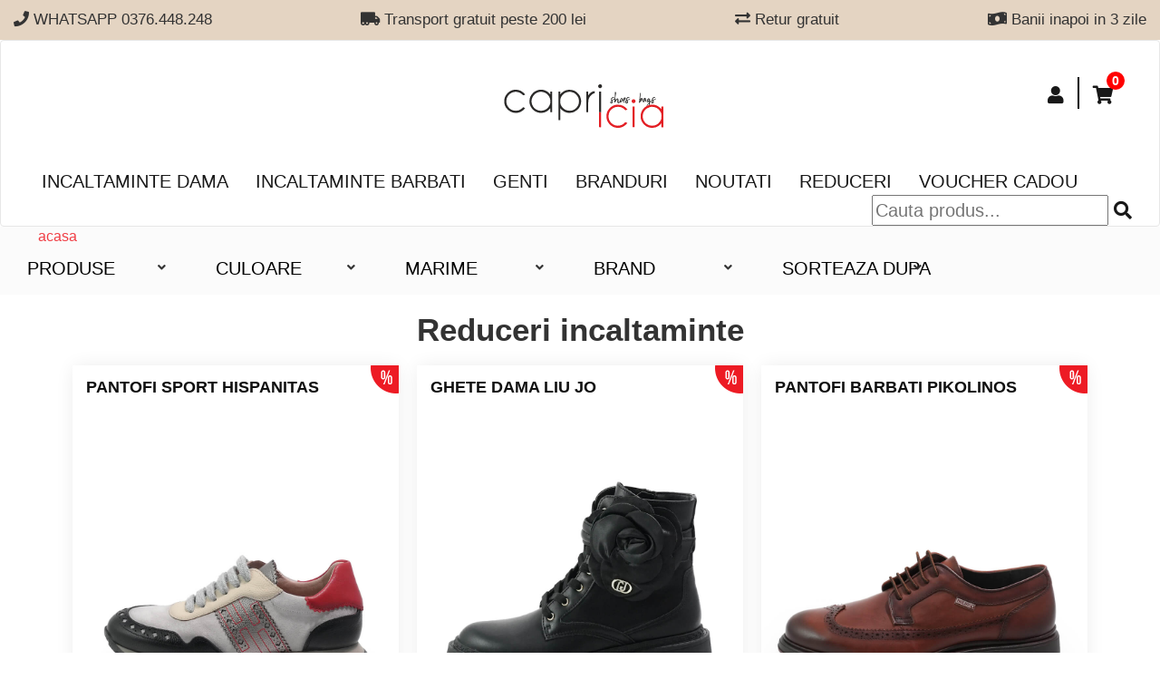

--- FILE ---
content_type: text/html; charset=UTF-8
request_url: https://www.capricia.ro/outlet-incaltaminte-reduceri?per_page=25
body_size: 23517
content:

<!DOCTYPE html>
<html lang="ro">
	<head>
		<title>OUTLET | Reduceri incaltaminte Capricia - Nu rata promotiile! </title>

		
		<meta property="og:title" content="OUTLET | Reduceri incaltaminte Capricia - Nu rata promotiile! "/>
		<meta property="og:type" content="website"/>
		<meta property="og:image" content="/assets/img/logo.png"/>
		<meta property="og:url" content="https//www.capricia.ro/outlet-incaltaminte-reduceri?per_page=25"/>
		<meta property="og:description" content="Profita de cele mai noi reduceri la incaltaminte! Achizitioneaza modelul preferat la un pret special! Intra pe site si descopera ofertele Capricia!"/>

		
		<meta name="twitter:card" content="summary">
		<meta name="twitter:url" content="https://www.capricia.ro/outlet-incaltaminte-reduceri?per_page=25">
		<meta name="twitter:title" content="OUTLET | Reduceri incaltaminte Capricia - Nu rata promotiile! ">
		<meta name="twitter:description" content="Profita de cele mai noi reduceri la incaltaminte! Achizitioneaza modelul preferat la un pret special! Intra pe site si descopera ofertele Capricia!">
		<meta name="twitter:image" content="">


		<meta name="description" content="Profita de cele mai noi reduceri la incaltaminte! Achizitioneaza modelul preferat la un pret special! Intra pe site si descopera ofertele Capricia!">
		<meta name="keywords" content="pantofi, incaltaminte, ghete, cizme, genti, piele naturala, magazin, tamaris, caprice, rieker, marco tozzi, capricia, hispanitas, liu jo, steve, sandale, comode">
		<meta http-equiv="X-UA-Compatible" content="IE=edge">
		<meta name="author" content="" />
		<meta name="viewport" content="width=device-width, initial-scale=1">
					<meta name="robots" content="index, follow">
				<meta name="theme-color" content="#101010" />
		<meta name="facebook-domain-verification" content="05kpdoyysx5pgijzzknbps43xiklpi" />

					<link rel="canonical" href="https://www.capricia.ro/outlet-incaltaminte-reduceri" />
				 

		<!-- favicon -->
		<link href="/assets/img/fav_icon.png" type="image/png" rel="icon" />
		<link rel="stylesheet" href="https://use.fontawesome.com/releases/v5.3.1/css/all.css" integrity="sha384-mzrmE5qonljUremFsqc01SB46JvROS7bZs3IO2EmfFsd15uHvIt+Y8vEf7N7fWAU" crossorigin="anonymous">
		
		<link rel="stylesheet" href="/assets/css/bootstrap.min.css">
		
		<link rel="stylesheet" href="https://cdnjs.cloudflare.com/ajax/libs/OwlCarousel2/2.3.4/assets/owl.carousel.min.css" />
		<link rel="stylesheet" href="/assets/plugins/light-slider/css/lightslider.css" />
    	<link rel="stylesheet" href="/assets/plugins/zoom/zoom.css">	


		<link rel="stylesheet" href="https://cdnjs.cloudflare.com/ajax/libs/OwlCarousel2/2.3.4/assets/owl.theme.default.min.css" />
		<link href="https://fonts.googleapis.com/css?family=Open+Sans" rel="stylesheet">
		<link rel="stylesheet" href="/assets/css/styles_r.css?6701sd1dwd11dd2ss22121">
		
		<link rel="stylesheet" href="/assets/css/responsive_r.css?222dddd2dd2d22s255912wsswd216456789932">
		
		<link rel="stylesheet" href="/assets/css/categorii_r.css?2222222255912164567899">
		
	    <link rel="stylesheet" href="/assets/css/detaliu_r.css?2222222255912164567899">
	    
	    <link rel="stylesheet" href="/assets/css/detaliuResponsive_r.css?222222225591216w4567899">
	    
	    <link rel="stylesheet" href="/assets/css/creeazacont.css?2222222255912164567899">
   		<link rel="stylesheet" href="/assets/css/contulmeu.css?2222222255912164567899">
    	<link rel="stylesheet" href="/assets/css/contulmeuResponsive.css?2222222255912164567899">
    	<link rel="stylesheet" href="/assets/css/sweetalert.css?222222222">
			
    	  <link rel="stylesheet" type="text/css" href="//cdnjs.cloudflare.com/ajax/libs/cookieconsent2/3.0.3/cookieconsent.min.css" />
		<script src="//cdnjs.cloudflare.com/ajax/libs/cookieconsent2/3.0.3/cookieconsent.min.js"></script>
		<link href="https://cdnjs.cloudflare.com/ajax/libs/select2/4.0.6-rc.0/css/select2.min.css" rel="stylesheet" />
		<style type="text/css">
			 .black-f-span {
			        position: absolute;
			        left: 0;
			        top: 60px;
			    }
			    .black-f-span img {
			        width: 80px !important;
			        left: 0;
			        margin: 0;
			    }
			   @media(max-width:480px) {
			    
			    .black-f-span {
			        top: 50px;
			        width: 40px;
			    }
			    .black-f-span img {
			         width: 40px !important;
			    }
		</style>
		<script type="text/javascript">
			var environment_site = "production"
		</script>
		<script type="text/javascript">
			var externalId = '';
			
			var fbqExternalId = {};
			if(externalId != "")
			{
				var fbqExternalId = {'external_id': externalId};
			} 
			
		</script>

		
			

			<style>
				.none {
					display: none;
				}
			</style>
			
			<!-- Facebook Pixel Code -->
			<script>

				console.log(fbqExternalId);
			    ! function(f, b, e, v, n, t, s) {
			        if (f.fbq) return;
			        n = f.fbq = function() {
			            n.callMethod ?
			                n.callMethod.apply(n, arguments) : n.queue.push(arguments)
			        };
			        if (!f._fbq) f._fbq = n;
			        n.push = n;
			        n.loaded = !0;
			        n.version = '2.0';
			        n.queue = [];
			        t = b.createElement(e);
			        t.async = !0;
			        t.src = v;
			        s = b.getElementsByTagName(e)[0];
			        s.parentNode.insertBefore(t, s)
			    }(window, document, 'script','https://connect.facebook.net/en_US/fbevents.js');
					fbq('init', '301330107181307', fbqExternalId);
					fbq('track', 'PageView'); 
				</script> 
				<noscript><img alt="" height="1" width="1" src="https://www.facebook.com/tr?id=301330107181307&ev=PageView&noscript=1"/> </noscript>
			<!-- End Facebook Pixel Code -->

			<!-- Hotjar Tracking Code for www.capricia.ro -->
		<!--<script> 
		    (function(h,o,t,j,a,r){
		        h.hj=h.hj||function(){(h.hj.q=h.hj.q||[]).push(arguments)};
		        h._hjSettings={hjid:1259285,hjsv:6};
		        a=o.getElementsByTagName('head')[0];
		        r=o.createElement('script');r.async=1;
		        r.src=t+h._hjSettings.hjid+j+h._hjSettings.hjsv;
		        a.appendChild(r);
		    })(window,document,'https://static.hotjar.com/c/hotjar-','.js?sv=');
		</script>  -->



<!-- Tiktok -->
						<!-- <script>
							!function (w, d, t) {
							  w.TiktokAnalyticsObject=t;var ttq=w[t]=w[t]||[];ttq.methods=["page","track","identify","instances","debug","on","off","once","ready","alias","group","enableCookie","disableCookie"],ttq.setAndDefer=function(t,e){t[e]=function(){t.push([e].concat(Array.prototype.slice.call(arguments,0)))}};for(var i=0;i<ttq.methods.length;i++)ttq.setAndDefer(ttq,ttq.methods[i]);ttq.instance=function(t){for(var e=ttq._i[t]||[],n=0;n<ttq.methods.length;n++
					)ttq.setAndDefer(e,ttq.methods[n]);return e},ttq.load=function(e,n){var i="https://analytics.tiktok.com/i18n/pixel/events.js";ttq._i=ttq._i||{},ttq._i[e]=[],ttq._i[e]._u=i,ttq._t=ttq._t||{},ttq._t[e]=+new Date,ttq._o=ttq._o||{},ttq._o[e]=n||{};n=document.createElement("script");n.type="text/javascript",n.async=!0,n.src=i+"?sdkid="+e+"&lib="+t;e=document.getElementsByTagName("script")[0];e.parentNode.insertBefore(n,e)};
							
							  ttq.load('CD821QRC77U9FB1TNVM0');
							  ttq.page();
							}(window, document, 'ttq');
						</script> -->
<!-- end Tiktok -->

			<script>
				(function(){
					ra_key = "QHYI67QHJTWJ2O";
					ra_params = {
						add_to_cart_button_id: "button-adauga-cos",
						price_label_id: "price_label_id",
					};
					var ra = document.createElement("script"); ra.async = true; ra.src = "https://tracking.retargeting.biz/v3/rajs/" + ra_key + ".js";
					var s = document.getElementsByTagName("script")[0]; s.parentNode.insertBefore(ra,s);})();
			</script>

			<!-- Glami piXel for Capricia.ro -->
			<script>
			(function(f, a, s, h, i, o, n) { f['GlamiTrackerObject'] = i;
			f[i]=f[i]||function(){(f[i].q=f[i].q||[]).push(arguments)};o=a.createElement(s),
			n=a.getElementsByTagName(s)[0];o.async=1;o.src=h;n.parentNode.insertBefore(o,n)
			} )(window, document, 'script', '//glamipixel.com/js/compiled/pt.js', 'glami');

			glami(
			    'create',
			    '858A4C2DB58E425E4667E972E709CFAE',
			    'ro',
			    {
			        consent: 1, 
			    }
			);
			glami(
			    'track',
			    'PageView',
			    {
			        consent: 1, 
			    }
			);
			</script>
			<!-- End Glami piXel -->


		
		<script>

		   function cauta_footer()
		    {
		        $('html, body').animate({ scrollTop: $('#cauta-header').offset().top - 100000 }, 0);
		       	$('#cauta').css('display','block');

		       
		    }

		</script>




		<!-- Google tag (gtag.js) -->
					

			<script async src="https://www.googletagmanager.com/gtag/js?id=G-8K2WNGSQ3B"></script>
			<script>
				window.dataLayer = window.dataLayer || [];
				function gtag(){dataLayer.push(arguments);}
				gtag('js', new Date());

				gtag('config', 'G-8K2WNGSQ3B');
			</script>
			
		
		
		<!-- Google Tag Manager -->
		<script>(function(w,d,s,l,i){w[l]=w[l]||[];w[l].push({'gtm.start':
			new Date().getTime(),event:'gtm.js'});var f=d.getElementsByTagName(s)[0],
					j=d.createElement(s),dl=l!='dataLayer'?'&l='+l:'';j.async=true;j.src=
					'https://www.googletagmanager.com/gtm.js?id='+i+dl;f.parentNode.insertBefore(j,f);
					})(window,document,'script','dataLayer','GTM-K7K4M6C');</script>
		<!-- End Google Tag Manager -->
		


		<!--  themarketer -->
		<script>
			(function(d, s, i) {
				var f = d.getElementsByTagName(s)[0], j = d.createElement(s);
				j.async = true;
				j.src = 'https://t.themarketer.com/t/j/' + i;
				f.parentNode.insertBefore(j, f);
			})(document, 'script', 'RSBRU2H1');
		</script>
		<!-- End themarketer -->

		
		<!-- jQuery (necessary for Bootstrap's JavaScript plugins) -->
		<script src="https://ajax.googleapis.com/ajax/libs/jquery/1.12.4/jquery.min.js"></script>
		<script src="/assets/js/retargeting/main.js?6633233"></script>
		<script src="/assets/js/themarketer/main.js?6633233"></script>
		

		
    <style>
        .cod-voucher {
            color: black;
            font-size: 1.7rem !important;
            text-align: center !important;
            position: relative;

        }
        h3.cod_voucher {
            text-align: center;
        }
        span.cod_voucher {
            font-size: 16px;
            text-align: center !important;
            position: relative;
            display: flex;

            justify-content: center;
            align-content: space-around;
            align-items: stretch;
            flex-direction: row;
            margin-top: 24px;
            color: #ed1b24;
        }
        @media (max-width: 791px) and (min-width: 430px) {
            span.cod_voucher {
                font-size: 14px;
            }
        }
        @media (max-width: 427px) {
            span.cod_voucher {
                font-size: 9px;
            }
        }
    </style>


	</head>
	<body>

		
		<div  style="height: auto; background-color: #e4d4c2">
    <div class="container-fluid c1560">
            <div class="advantages hidden_responsive">
                                    <div class="advantage" style="height: auto; width: auto; font-size: 17px;">
                        <p></p>
                        <p> <i class="fa fa-phone"></i>   WHATSAPP 0376.448.248</p>

                    </div>    
                                    <div class="advantage" style="height: auto; width: auto; font-size: 17px;">
                        <p></p>
                        <p> <i class="fa fa-truck-moving"></i>  Transport gratuit peste 200 lei</p>

                    </div>    
                                    <div class="advantage" style="height: auto; width: auto; font-size: 17px;">
                        <p></p>
                        <p> <i class="fa fa-exchange-alt"></i>  Retur gratuit</p>

                    </div>    
                                    <div class="advantage" style="height: auto; width: auto; font-size: 17px;">
                        <p></p>
                        <p> <i class="fa fa-money-bill-wave"></i>  Banii inapoi in 3 zile</p>

                    </div>    
                
            </div>

        <div class="owl-carousel items-avantaje hidden_desktop" style="text-align: center !important; height: 35px;">
                         <div class="advantages-responsive" style=" font-size: 15px;">
                <p></p>
                 <p> <i class="fa fa-phone"></i>   WHATSAPP 0376.448.248</p>
            </div>
                         <div class="advantages-responsive" style=" font-size: 15px;">
                <p></p>
                 <p> <i class="fa fa-truck-moving"></i>  Transport gratuit peste 200 lei</p>
            </div>
                         <div class="advantages-responsive" style=" font-size: 15px;">
                <p></p>
                 <p> <i class="fa fa-exchange-alt"></i>  Retur gratuit</p>
            </div>
                         <div class="advantages-responsive" style=" font-size: 15px;">
                <p></p>
                 <p> <i class="fa fa-money-bill-wave"></i>  Banii inapoi in 3 zile</p>
            </div>
            
        </div>
    </div>
</div>
 <div class="resp_utilities">
    <ul class="resp_menu">
        <li class="my_acc_hidden" >
            <a id="aaaa" data-href="#" href="#" class="toggle-item"  data-slide="#cauta">
             <i class="fas fa-search"></i> 
            </a>
        </li>
        <li class="my_acc_hidden">
        <a data-href="#" href="#"  class="toggle-item" data-slide="#my-account">
             <i class="fas fa-user"></i> 
        </a>
    </li>
    <li class="cart_counter_hidden">
        <a data-href="#" href="#" class="toggle-item" data-slide="#my-cart">
            <i class="fas fa-shopping-cart"></i>
         </a>
        <div class="counter_box_hidden"><span> 0 </span></div>
    </li>       
    </ul>
</div>

     <div class="resp_utilities hidden_responsive">
        <ul class="resp_menu">
         
        <li class="my_acc_hidden">
            <a data-href="#" href="#"  class="toggle-item" data-slide="#my-account">
                 <i class="fas fa-user"></i> 
            </a>
        </li>
        
        <li class="cart_counter_hidden">
            <a data-href="#" href="#" class="toggle-item" data-slide="#my-cart">
                <i class="fas fa-shopping-cart"></i>
             </a>
            <div class="counter_box_hidden"><span> 0 </span></div>
        </li>      
        </ul>
    </div>

    <div id="cauta" class="dropdown-content">  
            <div class="container-fluid c1560">
                <div class="wrapper-search">
                    <div class="search-box">
                         <form id="search">
                            <div class="input-wrapper">
                                <input id="input-cauta-responsive" type="text" autocomplete = "off" placeholder="Cauta produs...">
                                <i onclick="window.location.href='/produse/cauta/'+$('#input-cauta-responsive').val();" class="fas fa-search search-icon" style="cursor: default;"></i>
                            </div>
                            
                        </form>
                        <div class="search-results" id="search-resultsinput-cauta-responsive">
                        </div>
                        
                        <div class="search-categs">
                                                            <div class="categ">
                                    <a href="/pantofi-dama-piele">
                                        <img src="/data/banners/tuflii.jpg" alt="">
                                        <h3>Pantofi dama</h3>
                                    </a>
                                </div>
                                                            <div class="categ">
                                    <a href="/pantofi-barbati-piele">
                                        <img src="/data/banners/tuflia.jpg" alt="">
                                        <h3>Pantofi Barbati</h3>
                                    </a>
                                </div>
                                                            <div class="categ">
                                    <a href="/outlet-incaltaminte-reduceri">
                                        <img src="/data/banners/sale.jpg" alt="">
                                        <h3>Reduceri</h3>
                                    </a>
                                </div>
                                                            <div class="categ">
                                    <a href="/noutati-incaltaminte-fashion">
                                        <img src="/data/banners/new.jpg" alt="">
                                        <h3>Noutati</h3>
                                    </a>
                                </div>
                            
                        </div>
                    </div>
                    <a class="close-toggle" data-slide="#cauta"><i class="fas fa-times"></i></a>
                </div>
                
            </div>
        </div>

    <div id="my-account" class="dropdown-content">
            <div class="container-fluid c1560">
                                    <div class="no-logged-in" id="no-logged-in">
                                        <div class="row input-wrapper">
                            <div class="my-account-wrapper">
                                <div class="col-xs-12 col-sm-6">
                                    <div class="create-account">
                                        <h4>Creeaza cont</h4>
                                        <p>Nu ai inca un cont la noi?</p>
                                        <p>Este momentul sa iti faci unul!</p>
                                        <a class="btn  btn-black creat-account" href="/login/create">Creeaza cont nou</a>
                                    </div>
                                </div>
                                <div class="col-xs-12 col-sm-6">
                                    <div class="login">  
                                            <h4>Autentificare</h4>
                                        <form class="login-form" id="login-form">
                                            <p id='login-form_error'></p>
                                            <div class="form-group">
                                                <input type="email" class="form-control" name="email" id="exampleInputEmail1" placeholder="Email">
                                                <input type="password" class="form-control" name="pass" id="exampleInputPassword1" placeholder="Password">
                                                <p class="psw-reminder"><a href="/login/recuperare-parola">Am uitat parola</a></p>
                                            </div>
                                            <button type="submit" class="btn btn-black">Autentifica-te</button>
                                            </form>
                                            <p><strong>sau continua cu</strong></p>
                                            <a href="/facebook" class="btn fb"><i class="fab fa-facebook-square"></i>
                                            Continua cu Facebook</a>
                                            <a href="https://accounts.google.com/o/oauth2/auth?response_type=code&redirect_uri=https%3A%2F%2Fwww.capricia.ro%2Flogin%2Flogin_google&client_id=88379805432-budo4ovt0d8e0sl5oqolj5alnd2t8398.apps.googleusercontent.com&scope=https%3A%2F%2Fwww.googleapis.com%2Fauth%2Fuserinfo.profile+https%3A%2F%2Fwww.googleapis.com%2Fauth%2Fuserinfo.email&access_type=offline&approval_prompt=force" class="btn google"><img src="/assets/img/search.png" alt="">
                                            Continua cu Google</a>
                                    </div>
                                </div>
                            </div>
                            <a class="close-toggle" data-slide="#my-account" href="#"><i class="fas fa-times"></i></a>
                        </div>
                    </div>
                                    <div class="logged-in" style="display:none" id="logged-in">
                                           <ul class="account-links">
                               <li><a href="/cont/comenzi-active">Comenzi Active</a></li>
                               <li><a href="/cont/istoric-comenzi">Istoric comenzi</a></li>
                               <li><a href="/cont/date-personale">Date personale</a></li>


                               <li><a href="/cont/newsletter">Newsletter</a></li>
                               <li><a href="/login/logout">Logout</a></li>
                           </ul>
                    </div>                       
            </div>
        </div>
        <div id="my-cart" class="dropdown-content">
            <div class="container-fluid c1560">
                <div class="wrapper-search cart-drop">
                    <div class="row">
                        <div id = "cart-header-baners">
                                                </div>
                        <div class="col-xs-12 col-sm-6">
                            <div class="my-cart" id="cart-header-continut">
                                                                    <h4>Cosul dvs. este gol!</h4>
                                                            </div>
                        </div>
                    </div>
                    <a class="close-toggle" data-slide="#my-cart" href="#"><i class="fas fa-times"></i></a>
                </div>
                
            </div>
        </div>                


<nav class="navbar navbar-default navbar-earlycollapse">
    <div class="container-fluid c1560">
        <!-- Brand and toggle get grouped for better mobile display -->
        <div class="navbar-header">
        <button type="button" class="navbar-toggle" data-toggle="collapse" data-target="#navbar-brand-centered">
            <span class="sr-only">Toggle navigation</span>
            <span class="icon-bar"></span>
            <span class="icon-bar"></span>
            <span class="icon-bar"></span>
        </button>
        <div class="navbar-brand navbar-brand-centered">
            <a href="/"><img src="/assets/img/magazin-incaltaminte-dama-piele-genti.svg" alt="Magazin incaltaminte dama piele, genti | Capricia" title="Magazin incaltaminte dama piele, genti | Capricia"></a>
        </div>
        </div>

        <!-- Collect the nav links, forms, and other content for toggling -->
        <div class="collapse navbar-collapse" id="navbar-brand-centered">
             <ul class="nav navbar-nav navbar-right">
           
            
            <li class="my_acc">
                <a data-href="#" href="#"  class="toggle-item" data-slide="#my-account">
                                         <i class="fas fa-user"></i> 
                                    </a>
            </li>
            <li class="cart_counter">
                <a data-href="#" href="#" class="toggle-item" data-slide="#my-cart">
                    <i class="fas fa-shopping-cart"></i> 
                 </a>
                                     <div class="counter_box"><span> 0 </span></div>
                             </li>           
        </ul>
        <ul class="nav navbar-nav category-section">
                            <li class="dropdown-item">
                    <a class="toggle-item" data-href="javascript:void(0)"  href="javascript:void(0)" data-link="/incaltaminte-dama-piele" data-slide="#slide_1">Incaltaminte dama</a>
                </li>
                            <li class="dropdown-item">
                    <a class="toggle-item" data-href="javascript:void(0)"  href="javascript:void(0)" data-link="/incaltaminte-barbati-piele" data-slide="#slide_2">Incaltaminte barbati</a>
                </li>
                            <li class="dropdown-item">
                    <a class="toggle-item" data-href="javascript:void(0)"  href="javascript:void(0)" data-link="/genti-dama-piele-naturala" data-slide="#slide_3">Genti</a>
                </li>
            
            <li><a href="/branduri-incaltaminte">Branduri</a></li>
            <li class="navbar-display"><a  href="/noutati-incaltaminte-fashion">Noutati</a></li>
            
                            <li class="dropdown-item">
                    <a class="toggle-item" data-href="javascript:void(0)"  href="javascript:void(0)" data-link="/outlet-incaltaminte-reduceri" data-slide="#slide_red">Reduceri</a>
                </li>
           
                        <li class="navbar-display"><a href="/voucher-cadou">Voucher Cadou</a></li>
             
             
              <li id="cauta-header" style="float: right;" class="hidden-desktop">
                <div class="input-wrapper">
                    <input id="input-cauta" type="text" autocomplete = "off" placeholder="Cauta produs...">
                    <i id="icon_cauta" onclick="window.location.href='/produse/cauta/'+$('#input-cauta').val();" class="fas fa-search search-icon" style="cursor: default;"></i>
                </div>
            </li>
            <li class="navbar-display hidden_desktop"><a  href="/magazinele-noastre.html">Magazinele noastre</a></li>
            <li class="navbar-display hidden_desktop"><a  href="/contact">Contact</a></li>
             <li class="navbar-display hidden_desktop"><a  href="/retur-form">Formular retur</a></li>
            


        </ul>
                    <div id="slide_1" class="dropdown-content dropdown-content-parent custom-menu-cat">
                <div class="container-fluid c1560">
                    <div class="nav-items-category">
                                                                        <div class="categ">
                                                                                                                                                                    <a class="lvl2-categ toggle-item-categ" data-children="1" data-link="/pantofi-dama-piele" href="/pantofi-dama-piele"  data-toggle="collapse" data-target="#categorie_5">Pantofi</a>
                                                                        <ul  id="categorie_5" class="collapse">
                                                                                            <li><a class="lvl3-categ" href="/pantofi-sport-dama">sport</a></li>
                                                                                            <li><a class="lvl3-categ" href="/pantofi-dama-eleganti-seara">eleganti</a></li>
                                                                                            <li><a class="lvl3-categ" href="/pantofi-casual-dama">casual</a></li>
                                                                                            <li><a class="lvl3-categ" href="/pantofi-oxford-dama-piele">oxford</a></li>
                                                                                            <li><a class="lvl3-categ" href="/pantofi-dama-piele-naturala-comozi">confort</a></li>
                                            
                                    </ul>
                                                                </div>
                                                                                                <div class="categ">
                                                                                                                                                                    <a class="lvl2-categ toggle-item-categ" data-children="1" data-link="/ghete-dama-piele-naturala" href="/ghete-dama-piele-naturala"  data-toggle="collapse" data-target="#categorie_6">Ghete</a>
                                                                        <ul  id="categorie_6" class="collapse">
                                                                                            <li><a class="lvl3-categ" href="/ghete-dama-toamna-iarna">confort</a></li>
                                                                                            <li><a class="lvl3-categ" href="/ghete-casual-dama-piele">casual</a></li>
                                                                                            <li><a class="lvl3-categ" href="/botine-dama-piele-naturala">botine</a></li>
                                            
                                    </ul>
                                                                </div>
                                                                                                <div class="categ">
                                                                                                <a class="lvl2-categ toggle-item-categ" data-children="0" data-link="/cizme-dama-piele" href="/cizme-dama-piele"  data-toggle="collapse" data-target="#categorie_10">Cizme</a>
                                                                </div>
                                                                                                <div class="categ">
                                                                                                <a class="lvl2-categ toggle-item-categ" data-children="0" data-link="/balerini-piele" href="/balerini-piele"  data-toggle="collapse" data-target="#categorie_11">Balerini</a>
                                                                </div>
                                                                                                <div class="categ">
                                                                                                                                                                    <a class="lvl2-categ toggle-item-categ" data-children="1" data-link="/sandale-dama-piele-naturala" href="/sandale-dama-piele-naturala"  data-toggle="collapse" data-target="#categorie_2">Sandale</a>
                                                                        <ul  id="categorie_2" class="collapse">
                                                                                            <li><a class="lvl3-categ" href="/sandale-dama-elegante">elegante</a></li>
                                                                                            <li><a class="lvl3-categ" href="/sandale-piele-de-vara">casual</a></li>
                                                                                            <li><a class="lvl3-categ" href="/sandale-toc-comod">confort</a></li>
                                            
                                    </ul>
                                                                </div>
                                                                                                <div class="categ">
                                                                                                <a class="lvl2-categ toggle-item-categ" data-children="0" data-link="/Saboti-dama-piele" href="/Saboti-dama-piele"  data-toggle="collapse" data-target="#categorie_14">Saboti</a>
                                                                </div>
                                                                                                <div class="categ">
                                                                                                <a class="lvl2-categ toggle-item-categ" data-children="0" data-link="/incaltaminte-copii" href="/incaltaminte-copii"  data-toggle="collapse" data-target="#categorie_20">Incaltaminte copii</a>
                                                                </div>
                                             
                                        <div class="categ">
                        <a class="lvl2-categ toggle-item-categ custom-all-product" data-children="0" data-link="/incaltaminte-dama-piele" href="/incaltaminte-dama-piele">Toate produsele</a>
                    </div>     
                        
                    </div>
                </div>
            </div>
                    <div id="slide_2" class="dropdown-content dropdown-content-parent custom-menu-cat">
                <div class="container-fluid c1560">
                    <div class="nav-items-category">
                                                                        <div class="categ">
                                                                                                                                                                    <a class="lvl2-categ toggle-item-categ" data-children="1" data-link="/pantofi-barbati-piele" href="/pantofi-barbati-piele"  data-toggle="collapse" data-target="#categorie_3">pantofi</a>
                                                                        <ul  id="categorie_3" class="collapse">
                                                                                            <li><a class="lvl3-categ" href="/pantofi-eleganti-barbati">eleganti</a></li>
                                                                                            <li><a class="lvl3-categ" href="/pantofi-casual-barbati">casual</a></li>
                                            
                                    </ul>
                                                                </div>
                                                                                                <div class="categ">
                                                                                                                                                                    <a class="lvl2-categ toggle-item-categ" data-children="1" data-link="/ghete-piele-barbati" href="/ghete-piele-barbati"  data-toggle="collapse" data-target="#categorie_4">ghete </a>
                                                                        <ul  id="categorie_4" class="collapse">
                                                                                            <li><a class="lvl3-categ" href="/ghete-elegante-barbati">elegante</a></li>
                                                                                            <li><a class="lvl3-categ" href="/ghete-casual-barbati">casual</a></li>
                                            
                                    </ul>
                                                                </div>
                                             
                                        <div class="categ">
                        <a class="lvl2-categ toggle-item-categ custom-all-product" data-children="0" data-link="/incaltaminte-barbati-piele" href="/incaltaminte-barbati-piele">Toate produsele</a>
                    </div>     
                        
                    </div>
                </div>
            </div>
                    <div id="slide_3" class="dropdown-content dropdown-content-parent custom-menu-cat">
                <div class="container-fluid c1560">
                    <div class="nav-items-category">
                                                                                                                    <div class="categ">
                                                                                                <a class="lvl2-categ toggle-item-categ" data-children="0" data-link="/posete-piele-naturala" href="/posete-piele-naturala"  data-toggle="collapse" data-target="#categorie_15">Posete de piele</a>
                                                                </div>
                                                                                                <div class="categ">
                                                                                                <a class="lvl2-categ toggle-item-categ" data-children="0" data-link="/rucsac-piele-dama" href="/rucsac-piele-dama"  data-toggle="collapse" data-target="#categorie_17">Rucsacuri de piele</a>
                                                                </div>
                                                                                                <div class="categ">
                                                                                                <a class="lvl2-categ toggle-item-categ" data-children="0" data-link="/shopper-bag-piele" href="/shopper-bag-piele"  data-toggle="collapse" data-target="#categorie_16">Shopper bag</a>
                                                                </div>
                                                                                                <div class="categ">
                                                                                                <a class="lvl2-categ toggle-item-categ" data-children="0" data-link="/portofele" href="/portofele"  data-toggle="collapse" data-target="#categorie_19">Portofele</a>
                                                                </div>
                                             
                                        <div class="categ">
                        <a class="lvl2-categ toggle-item-categ custom-all-product" data-children="0" data-link="/genti-dama-piele-naturala" href="/genti-dama-piele-naturala">Toate produsele</a>
                    </div>     
                        
                    </div>
                </div>
            </div>
        
                         <div id="slide_red" class="dropdown-content dropdown-content-parent">
                <div class="container-fluid c1560">
                    <div class="nav-items-category">
                                            <div class="categ" style="width:auto;">
                                                                                                                                                <a class="lvl2-categ toggle-item-categ" data-children="1" data-link="reduceri-incaltaminte-dama-piele"  href="/reduceri-incaltaminte-dama-piele"  data-toggle="collapse" data-target="#categorie_red1">Incaltaminte dama</a>
                                                            <ul  id="categorie_red1" class="collapse">
                                                                            <li><a class="lvl3-categ" href="/reduceri-sandale-dama-piele-naturala">Sandale</a></li>
                                                                            <li><a class="lvl3-categ" href="/reduceri-pantofi-dama-piele-naturala">Pantofi</a></li>
                                                                            <li><a class="lvl3-categ" href="/reduceri-ghete-dama-piele-naturala">Ghete</a></li>
                                                                            <li><a class="lvl3-categ" href="/reduceri-cizme-dama-piele-naturala">Cizme</a></li>
                                                                            <li><a class="lvl3-categ" href="/reduceri-balerini-piele-naturala">Balerini</a></li>
                                    
                                </ul>
                                                    </div>
                                            <div class="categ" style="width:auto;">
                                                                                                                                                <a class="lvl2-categ toggle-item-categ" data-children="1" data-link="reduceri-incaltaminte-barbati-online"  href="/reduceri-incaltaminte-barbati-online"  data-toggle="collapse" data-target="#categorie_red2">Incaltaminte barbati</a>
                                                            <ul  id="categorie_red2" class="collapse">
                                                                            <li><a class="lvl3-categ" href="/reduceri-pantofi-barbati">pantofi</a></li>
                                                                            <li><a class="lvl3-categ" href="/reduceri-ghete-barbati">ghete </a></li>
                                    
                                </ul>
                                                    </div>
                                            <div class="categ" style="width:auto;">
                                                                                    <a class="lvl2-categ toggle-item-categ" data-children="0" data-link="reduceri-genti-piele-naturala"  href="/reduceri-genti-piele-naturala"  data-toggle="collapse" data-target="#categorie_red3">Genti</a>
                                                    </div>
                    
                        <div class="categ">
                            <a class="lvl2-categ toggle-item-categ custom-all-product" data-children="0" data-link="/outlet-incaltaminte-reduceri" href="/outlet-incaltaminte-reduceri">Toate reducerile</a>
                        </div>        
                    </div>
                </div>
            </div>
               
        <div id="section-cauta-desktop" class="dropdown-content">
            <div class="container-fluid c1560">
                <div class="wrapper-search">
                    <div class="search-box">
                        <div class="search-results" id="search-resultsinput-cauta">
                        </div>
                        
                        <div class="search-categs">
                                                            <div class="categ">
                                    <a href="/pantofi-dama-piele">
                                        <img src="/data/banners/tuflii.jpg" alt="">
                                        <h3>Pantofi dama</h3>
                                    </a>
                                </div>
                                                            <div class="categ">
                                    <a href="/pantofi-barbati-piele">
                                        <img src="/data/banners/tuflia.jpg" alt="">
                                        <h3>Pantofi Barbati</h3>
                                    </a>
                                </div>
                                                            <div class="categ">
                                    <a href="/outlet-incaltaminte-reduceri">
                                        <img src="/data/banners/sale.jpg" alt="">
                                        <h3>Reduceri</h3>
                                    </a>
                                </div>
                                                            <div class="categ">
                                    <a href="/noutati-incaltaminte-fashion">
                                        <img src="/data/banners/new.jpg" alt="">
                                        <h3>Noutati</h3>
                                    </a>
                                </div>
                            
                        </div>
                    </div>
                    <a class="close-toggle" data-slide="#section-cauta-desktop"><i class="fas fa-times"></i></a>
                </div>
                
            </div>
        </div>
        
        </div><!-- /.navbar-collapse -->
    </div><!-- /.container-fluid -->
</nav>
<script>

    $('#input-cauta-responsive').keydown(function (e) {
        
       
      if (e.which == 13) {
      
       window.location.href = '/produse/cauta/'+$(this).val(); 
        // return false;    //<---- Add this line
      }
    }); 
    var timeoutResponsive = null;
    var cautaResponsive = document.getElementById('input-cauta-responsive');
    cautaResponsive.addEventListener("input", function (e) {
        if (timeoutResponsive !== null) {
            clearTimeout(timeoutResponsive);
        }
        timeoutResponsive = setTimeout(function() { 
            cautaSubmit('input-cauta-responsive');
        }, 500)
    });




    $('#input-cauta').keydown(function (e) {
        // $('#cauta').show();
       $('#section-cauta-desktop').show();
      if (e.which == 13) {
      
       window.location.href = '/produse/cauta/'+$(this).val(); 
        // return false;    //<---- Add this line
      }
    }); 
    var timeout = null;
    var cauta = document.getElementById('input-cauta');
    cauta.addEventListener("input", function (e) {
        if (timeout !== null) {
            clearTimeout(timeout);
        }
        timeout = setTimeout(function() { 
            cautaSubmit('input-cauta');
        }, 500)
    });


    function ltrim(str) 
    {
        if(str == null) return str;
        return str.replace(/^\s+/g, '');
    }

    function rtrim(str) {
        if(str == null) return str;
        return str.replace(/\s+$/g, '');
    }

    function cautaSubmit(name)
    {
        return false;
        var keyword = document.getElementById(name).value;
        keyword = ltrim(keyword);
        keyword = rtrim(keyword);
        var letters = /^[0-9a-zA-Z\s]+$/;
        if(keyword.match(letters))
        {
            $.ajax({
                    url: '/acasa/cauta/' + keyword,
                    type: 'POST',
                    dataType:'json',
                success: function (response) {
                    ChangeSearchList(response, name);
                },
                error: function () {
                    alert('error');
                }
            });
        }
        else
        {
            $('#search-results'+name).empty();
        }   
    }
    function ChangeSearchList(produse, name)
    {   
        var list = document.getElementById("search-results"+name);
        $('#search-results'+name).empty();

        for( var i=0; i<produse.length; i++)
        {   
            var product_row = document.createElement("div");
            product_row.className ='product-row';

            var product_img = document.createElement("div");
            product_img.className ='product-img';

            var img = document.createElement("img");
            img.src = produse[i]['img'];

            product_img.appendChild(img);

            var product_title = document.createElement("div");
            product_title.className ='product-title';

            var h = document.createElement("h3");
            var a = document.createElement("a");
            var nume = (produse[i]['nume_site']=="") ? produse[i]['nume_api'] : produse[i]['nume_site'];
            a.href= produse[i]['link'];
            if (produse[i]['nume_site']!="") 
            {
                a.text=produse[i]['nume_site'];                
            }
            else
            {
                a.text=produse[i]['nume_api'];
            }
            h.appendChild(a);
            product_title.appendChild(h);

            product_row.appendChild(product_img);
            product_row.appendChild(product_title);
            list.appendChild(product_row);
        }
        
        var keyword = document.getElementById(name).value;
        var href = "/cauta?q=" + keyword;
        var a = createElement('<a class="see-more" href="'+href+'">Vezi toate rezultatele <i class="fas fa-chevron-right"></i><i class="fas fa-chevron-right"></i></a> ')
        if(produse.length>3) list.appendChild(a);
    }
    function createElement( str ) 
    {
        var frag = document.createDocumentFragment();

        var elem = document.createElement('div');
        elem.innerHTML = str;

        while (elem.childNodes[0]) {
            frag.appendChild(elem.childNodes[0]);
        }
        return frag;
    }

    function delete_cos(id_detaliu_stoc, id_detaliu_culoare)
    {
        var cart_id = "cart_"+id_detaliu_culoare + '_' + id_detaliu_stoc;
        var produs = document.getElementById(cart_id);
        produs.style.display = "none";
        produs.innerHTML = "";
        $.ajax({
                url: '/cart/delete/' + id_detaliu_culoare + '/' + id_detaliu_stoc,
                type: 'POST',
                dataType:'json',
            success: function (response) {
                refresh_cart_summary(id_detaliu_stoc, 'minus');
                var cart_id = "#cart_"+id_detaliu_culoare + '_' + id_detaliu_stoc;
                $( cart_id ).remove();
                if(response.retargeting) {
                    manageCartCartEventRetargeting(response.retargeting, 'remove');
                }
            },
            error: function () {
                alert('error');
            }
        });
        var elemente_cos = document.getElementsByClassName("product-info");
        if( elemente_cos.length == 0)
        {
            var banners = document.getElementById('cart-header-baners');
            banners.innerHTML = "";
            var div = document.getElementById('cart-header-continut');
            div.innerHTML = "";
            var h = document.createElement('h4');
            h.innerHTML = "Cosul dvs. este gol!";
            div.appendChild(h);
        }
    }

    $(document).ready(function() {

        
        $("#search").keydown(function(event){
            if(event.keyCode == 13) {
              event.preventDefault();
              return false;
            }
        });

        $( "#login-form" ).on( "submit", function( event ) 
            {
                event.preventDefault();
                $('.login-form_error').html('');
                $("input").removeClass("error");
                $("textarea").removeClass("error");
                var form = $(this);
                var formData = new FormData( $(this)[0] );

                $.ajax({
                    type: "POST",
                    url: "/login/login_validate/",
                    dataType: "json",
                    data: formData,
                    cache: false,
                    contentType: false,
                    processData: false,
                    success: function(data) {
                        if(data.errors)
                        {   
 
                            if($.isPlainObject(data.messages))
                            {
                                $('#login-form_error').html('Completați câmpurile marcate!');

                                for(i in data.messages)
                                {
                                    //$('#login-form div div [name="'+i+'"]').removeClass('form-control');
                                    $('#login-form div [name="'+i+'"]').addClass('error');
                                }
                            }
                            else
                            {
                                var link = "/";
                                if(data.provider) 
                                {
                                    if(data.provider == "Facebook")
                                    {
                                        link = "/facebook";
                                    }
                                    else if (data.provider == "Google")
                                    {
                                        link = "https://accounts.google.com/o/oauth2/auth?response_type=code&redirect_uri=https%3A%2F%2Fwww.capricia.ro%2Flogin%2Flogin_google&client_id=88379805432-budo4ovt0d8e0sl5oqolj5alnd2t8398.apps.googleusercontent.com&scope=https%3A%2F%2Fwww.googleapis.com%2Fauth%2Fuserinfo.profile+https%3A%2F%2Fwww.googleapis.com%2Fauth%2Fuserinfo.email&access_type=offline&approval_prompt=force";
                                    }
                                    swal({
                                     title: "Aveti deja cont cu "+ data.provider,
                                     text: "Apasa butonul de mai jos si te logezi automat",
                                     type: "info",
                                     cancelButtonText: "Anuleaza",
                                     closeOnCancel: true,
                                     showCancelButton: true,
                                     confirmButtonText: "Logeaza-te cu "+ data.provider
                                  },
                                  function(){

                                     // location.reload();
                                     window.location.href = link;
                                  });
                                }
                                else
                                {
                                    $('#login-form_error').html('Email / Parola incorecte!');
                                }
                            }
                        }
                        else
                        {
                            window.location.replace('/cont/comenzi-active');
                            //document.getElementById('no-logged-in').style.display = 'none';
                            //document.getElementById('logged-in').style.display = 'inline';
                            // $('#car_model_img').hide();
                            // $('#login-form').removeClass('car_model_form')
                            // $('#login-form').empty()
                            // $('#login-form_succes').html('<div class="alert alert-success text-center">Înregistrarea a fost efectuată cu succes!</div>');     
                        }
                    }
                });
            });    
    });

</script>



		<main>
		
<div class="categories_body" id="filtre_section">
        <div class="container-fluid c1560">
                            <div class="categories_path">
                    <p style="cursor:pointer;" onclick="window.location.href='/'">acasa</p>
                    
                    
                </div>  
                      <!--   <div class="categories_result">
                <p>rezultate : 838</p>
            </div> -->
        </div>
    
        <div class="container-fluid c1560">
                        <div class="col-xs-6 col-sm-4 col-md-2">
                <div class="categorii_tip">
                    <p data-slide="#parent" id="text_gen">PRODUSE</p>
                    <span><i class="fa fa-angle-down"></i></span>
                </div>
                <div class="categorii_tip_expand" id="filtre_parent">
                                                                    <div class="categorii_tip_expand_single">
                            <p data-link="incaltaminte-dama-piele" data-link_reduceri="reduceri-incaltaminte-dama-piele" data-id="1">Incaltaminte dama</p>
                            <span><i class="fa fa-close" ></i></span>
                        </div>
                                                                                            <div class="categorii_tip_expand_single">
                            <p data-link="incaltaminte-barbati-piele" data-link_reduceri="reduceri-incaltaminte-barbati-online" data-id="2">Incaltaminte barbati</p>
                            <span><i class="fa fa-close" ></i></span>
                        </div>
                                                                                            <div class="categorii_tip_expand_single">
                            <p data-link="genti-dama-piele-naturala" data-link_reduceri="reduceri-genti-piele-naturala" data-id="3">Genti</p>
                            <span><i class="fa fa-close" ></i></span>
                        </div>
                                            
                </div>
            </div>
                                                
                        <div class="col-xs-6 col-sm-4 col-md-2">
                <div class="categorii_tip">
                    <p data-slide="#culoare" id="text_culoare">culoare</p>
                    <span><i class="fa fa-angle-down"></i></span>
                </div>
                <div class="categorii_tip_expand" id="filtre_culoare">
                                                                 <div class="categorii_tip_expand_single clasa_trigger_culoare" style="cursor: pointer;" >
                            <div class="categorii_culoare categorii_culoare_selected" style="background-color: #090015;"></div>
                            <p data-id="2">NEGRU</p>
                            <span><i class="fa fa-close"></i></span>
                        </div>
                    
                        
                                                                 <div class="categorii_tip_expand_single clasa_trigger_culoare" style="cursor: pointer;" >
                            <div class="categorii_culoare categorii_culoare_selected" style="background-color: #7A0000;"></div>
                            <p data-id="3">BORDO</p>
                            <span><i class="fa fa-close"></i></span>
                        </div>
                    
                        
                                                                 <div class="categorii_tip_expand_single clasa_trigger_culoare" style="cursor: pointer;" >
                            <div class="categorii_culoare categorii_culoare_selected" style="background-color: #1A2159;"></div>
                            <p data-id="4">BLEUMARIN</p>
                            <span><i class="fa fa-close"></i></span>
                        </div>
                    
                        
                                                                 <div class="categorii_tip_expand_single clasa_trigger_culoare" style="cursor: pointer;" >
                            <div class="categorii_culoare categorii_culoare_selected" style="background-color: #F11212;"></div>
                            <p data-id="5">ROSU</p>
                            <span><i class="fa fa-close"></i></span>
                        </div>
                    
                        
                                                                 <div class="categorii_tip_expand_single clasa_trigger_culoare" style="cursor: pointer;" >
                            <div class="categorii_culoare categorii_culoare_selected" style="background-color: #58341A;"></div>
                            <p data-id="7">MARO</p>
                            <span><i class="fa fa-close"></i></span>
                        </div>
                    
                        
                                                                 <div class="categorii_tip_expand_single clasa_trigger_culoare" style="cursor: pointer;" >
                            <div class="categorii_culoare categorii_culoare_selected" style="background-color: #6E3464;"></div>
                            <p data-id="11">MOV</p>
                            <span><i class="fa fa-close"></i></span>
                        </div>
                    
                        
                                                                 <div class="categorii_tip_expand_single clasa_trigger_culoare" style="cursor: pointer;" >
                            <div class="categorii_culoare categorii_culoare_selected" style="background-color: #327D33;"></div>
                            <p data-id="12">VERDE</p>
                            <span><i class="fa fa-close"></i></span>
                        </div>
                    
                        
                                                                 <div class="categorii_tip_expand_single clasa_trigger_culoare" style="cursor: pointer;" >
                            <div class="categorii_culoare categorii_culoare_selected" style="background-color: #B5B5B5;"></div>
                            <p data-id="13">GRI</p>
                            <span><i class="fa fa-close"></i></span>
                        </div>
                    
                        
                                                                 <div class="categorii_tip_expand_single clasa_trigger_culoare" style="cursor: pointer;" >
                            <div class="categorii_culoare categorii_culoare_selected" style="background-color: #;"></div>
                            <p data-id="14">TURCOAZ</p>
                            <span><i class="fa fa-close"></i></span>
                        </div>
                    
                        
                                                                 <div class="categorii_tip_expand_single clasa_trigger_culoare" style="cursor: pointer;" >
                            <div class="categorii_culoare categorii_culoare_selected" style="background-color: #;"></div>
                            <p data-id="15">MULTI</p>
                            <span><i class="fa fa-close"></i></span>
                        </div>
                    
                        
                                                                 <div class="categorii_tip_expand_single clasa_trigger_culoare" style="cursor: pointer;" >
                            <div class="categorii_culoare categorii_culoare_selected" style="background-color: #5E5F33;"></div>
                            <p data-id="16">BRONZ</p>
                            <span><i class="fa fa-close"></i></span>
                        </div>
                    
                        
                                                                 <div class="categorii_tip_expand_single clasa_trigger_culoare" style="cursor: pointer;" >
                            <div class="categorii_culoare categorii_culoare_selected" style="background-color: #FFEA4A;"></div>
                            <p data-id="17">GALBEN</p>
                            <span><i class="fa fa-close"></i></span>
                        </div>
                    
                        
                                                                 <div class="categorii_tip_expand_single clasa_trigger_culoare" style="cursor: pointer;" >
                            <div class="categorii_culoare categorii_culoare_selected" style="background-color: #F7F4F0;"></div>
                            <p data-id="18">BEJ</p>
                            <span><i class="fa fa-close"></i></span>
                        </div>
                    
                        
                                                                 <div class="categorii_tip_expand_single clasa_trigger_culoare" style="cursor: pointer;" >
                            <div class="categorii_culoare categorii_culoare_selected" style="background-color: #FFD9E7;"></div>
                            <p data-id="19">ROZ</p>
                            <span><i class="fa fa-close"></i></span>
                        </div>
                    
                        
                                                                 <div class="categorii_tip_expand_single clasa_trigger_culoare" style="cursor: pointer;" >
                            <div class="categorii_culoare categorii_culoare_selected" style="background-color: #;"></div>
                            <p data-id="20">ALB</p>
                            <span><i class="fa fa-close"></i></span>
                        </div>
                    
                        
                                                                 <div class="categorii_tip_expand_single clasa_trigger_culoare" style="cursor: pointer;" >
                            <div class="categorii_culoare categorii_culoare_selected" style="background-color: #FFEFD9;"></div>
                            <p data-id="21">NUDE</p>
                            <span><i class="fa fa-close"></i></span>
                        </div>
                    
                        
                                                                 <div class="categorii_tip_expand_single clasa_trigger_culoare" style="cursor: pointer;" >
                            <div class="categorii_culoare categorii_culoare_selected" style="background-color: #413A1A;"></div>
                            <p data-id="22">TAUPE</p>
                            <span><i class="fa fa-close"></i></span>
                        </div>
                    
                        
                                                                 <div class="categorii_tip_expand_single clasa_trigger_culoare" style="cursor: pointer;" >
                            <div class="categorii_culoare categorii_culoare_selected" style="background-color: #C9C9C9;"></div>
                            <p data-id="24">ARGINTIU</p>
                            <span><i class="fa fa-close"></i></span>
                        </div>
                    
                        
                                                                 <div class="categorii_tip_expand_single clasa_trigger_culoare" style="cursor: pointer;" >
                            <div class="categorii_culoare categorii_culoare_selected" style="background-color: #FFD33D;"></div>
                            <p data-id="25">AURIU</p>
                            <span><i class="fa fa-close"></i></span>
                        </div>
                    
                        
                                                                 <div class="categorii_tip_expand_single clasa_trigger_culoare" style="cursor: pointer;" >
                            <div class="categorii_culoare categorii_culoare_selected" style="background-color: #EAE3FF;"></div>
                            <p data-id="33">LILA</p>
                            <span><i class="fa fa-close"></i></span>
                        </div>
                    
                        
                                                                 <div class="categorii_tip_expand_single clasa_trigger_culoare" style="cursor: pointer;" >
                            <div class="categorii_culoare categorii_culoare_selected" style="background-color: #47D3FF;"></div>
                            <p data-id="36">BLEU</p>
                            <span><i class="fa fa-close"></i></span>
                        </div>
                    
                        
                                                                 <div class="categorii_tip_expand_single clasa_trigger_culoare" style="cursor: pointer;" >
                            <div class="categorii_culoare categorii_culoare_selected" style="background-color: #;"></div>
                            <p data-id="37">CYCLAM</p>
                            <span><i class="fa fa-close"></i></span>
                        </div>
                    
                        
                                                                 <div class="categorii_tip_expand_single clasa_trigger_culoare" style="cursor: pointer;" >
                            <div class="categorii_culoare categorii_culoare_selected" style="background-color: #374614;"></div>
                            <p data-id="40">KAKI</p>
                            <span><i class="fa fa-close"></i></span>
                        </div>
                    
                        
                                                                 <div class="categorii_tip_expand_single clasa_trigger_culoare" style="cursor: pointer;" >
                            <div class="categorii_culoare categorii_culoare_selected" style="background-color: #000000;"></div>
                            <p data-id="43">NEGRU VELUR</p>
                            <span><i class="fa fa-close"></i></span>
                        </div>
                    
                        
                                                                 <div class="categorii_tip_expand_single clasa_trigger_culoare" style="cursor: pointer;" >
                            <div class="categorii_culoare categorii_culoare_selected" style="background-color: #968565;"></div>
                            <p data-id="52">VIZON</p>
                            <span><i class="fa fa-close"></i></span>
                        </div>
                    
                        
                                                                 <div class="categorii_tip_expand_single clasa_trigger_culoare" style="cursor: pointer;" >
                            <div class="categorii_culoare categorii_culoare_selected" style="background-color: #FFA329;"></div>
                            <p data-id="56">PORTOCALIU</p>
                            <span><i class="fa fa-close"></i></span>
                        </div>
                    
                        
                                                                 <div class="categorii_tip_expand_single clasa_trigger_culoare" style="cursor: pointer;" >
                            <div class="categorii_culoare categorii_culoare_selected" style="background-color: #000000;"></div>
                            <p data-id="60">NEGRU LAC</p>
                            <span><i class="fa fa-close"></i></span>
                        </div>
                    
                        
                                                                 <div class="categorii_tip_expand_single clasa_trigger_culoare" style="cursor: pointer;" >
                            <div class="categorii_culoare categorii_culoare_selected" style="background-color: #FF5EC7;"></div>
                            <p data-id="64">FUCSIA</p>
                            <span><i class="fa fa-close"></i></span>
                        </div>
                    
                        
                                                                 <div class="categorii_tip_expand_single clasa_trigger_culoare" style="cursor: pointer;" >
                            <div class="categorii_culoare categorii_culoare_selected" style="background-color: #2BA0FF;"></div>
                            <p data-id="65">ALBASTRU</p>
                            <span><i class="fa fa-close"></i></span>
                        </div>
                    
                        
                                                                 <div class="categorii_tip_expand_single clasa_trigger_culoare" style="cursor: pointer;" >
                            <div class="categorii_culoare categorii_culoare_selected" style="background-color: #;"></div>
                            <p data-id="68">NEGRU BOX</p>
                            <span><i class="fa fa-close"></i></span>
                        </div>
                    
                        
                                                                 <div class="categorii_tip_expand_single clasa_trigger_culoare" style="cursor: pointer;" >
                            <div class="categorii_culoare categorii_culoare_selected" style="background-color: #;"></div>
                            <p data-id="69">CORAI</p>
                            <span><i class="fa fa-close"></i></span>
                        </div>
                    
                        
                                                                 <div class="categorii_tip_expand_single clasa_trigger_culoare" style="cursor: pointer;" >
                            <div class="categorii_culoare categorii_culoare_selected" style="background-color: #;"></div>
                            <p data-id="70">MENTA</p>
                            <span><i class="fa fa-close"></i></span>
                        </div>
                    
                        
                    
                </div>
            </div>
                                    <div class="col-xs-6 col-sm-4 col-md-2">
                <div class="categorii_tip">
                    <p data-slide="#marime">marime</p>
                    <span><i class="fa fa-angle-down"></i></span>
                </div>
                <div class="categorii_tip_expand" id="filtre_marime">
                                                                         <div class="categorii_tip_expand_single categorii_marime ">
                                <p>19</p>
                            </div>  
                        
                        
                                                                         <div class="categorii_tip_expand_single categorii_marime ">
                                <p>20</p>
                            </div>  
                        
                        
                                                                         <div class="categorii_tip_expand_single categorii_marime ">
                                <p>21</p>
                            </div>  
                        
                        
                                                                         <div class="categorii_tip_expand_single categorii_marime ">
                                <p>22</p>
                            </div>  
                        
                        
                                                                         <div class="categorii_tip_expand_single categorii_marime ">
                                <p>23</p>
                            </div>  
                        
                        
                                                                         <div class="categorii_tip_expand_single categorii_marime ">
                                <p>24</p>
                            </div>  
                        
                        
                                                                         <div class="categorii_tip_expand_single categorii_marime ">
                                <p>25</p>
                            </div>  
                        
                        
                                                                         <div class="categorii_tip_expand_single categorii_marime ">
                                <p>26</p>
                            </div>  
                        
                        
                                                                         <div class="categorii_tip_expand_single categorii_marime ">
                                <p>27</p>
                            </div>  
                        
                        
                                                                         <div class="categorii_tip_expand_single categorii_marime ">
                                <p>28</p>
                            </div>  
                        
                        
                                                                         <div class="categorii_tip_expand_single categorii_marime ">
                                <p>29</p>
                            </div>  
                        
                        
                                                                         <div class="categorii_tip_expand_single categorii_marime ">
                                <p>30</p>
                            </div>  
                        
                        
                                                                         <div class="categorii_tip_expand_single categorii_marime ">
                                <p>31</p>
                            </div>  
                        
                        
                                                                         <div class="categorii_tip_expand_single categorii_marime ">
                                <p>32</p>
                            </div>  
                        
                        
                                                                         <div class="categorii_tip_expand_single categorii_marime ">
                                <p>33</p>
                            </div>  
                        
                        
                                                                         <div class="categorii_tip_expand_single categorii_marime ">
                                <p>34</p>
                            </div>  
                        
                        
                                                                         <div class="categorii_tip_expand_single categorii_marime ">
                                <p>35</p>
                            </div>  
                        
                        
                                                                         <div class="categorii_tip_expand_single categorii_marime ">
                                <p>36</p>
                            </div>  
                        
                        
                                                                         <div class="categorii_tip_expand_single categorii_marime ">
                                <p>37</p>
                            </div>  
                        
                        
                                                                         <div class="categorii_tip_expand_single categorii_marime ">
                                <p>37.5</p>
                            </div>  
                        
                        
                                                                         <div class="categorii_tip_expand_single categorii_marime ">
                                <p>38</p>
                            </div>  
                        
                        
                                                                         <div class="categorii_tip_expand_single categorii_marime ">
                                <p>38.5</p>
                            </div>  
                        
                        
                                                                         <div class="categorii_tip_expand_single categorii_marime ">
                                <p>39</p>
                            </div>  
                        
                        
                                                                         <div class="categorii_tip_expand_single categorii_marime ">
                                <p>40</p>
                            </div>  
                        
                        
                                                                         <div class="categorii_tip_expand_single categorii_marime ">
                                <p>41</p>
                            </div>  
                        
                        
                                                                         <div class="categorii_tip_expand_single categorii_marime ">
                                <p>42</p>
                            </div>  
                        
                        
                                                                         <div class="categorii_tip_expand_single categorii_marime ">
                                <p>43</p>
                            </div>  
                        
                        
                                                                         <div class="categorii_tip_expand_single categorii_marime ">
                                <p>44</p>
                            </div>  
                        
                        
                                                                         <div class="categorii_tip_expand_single categorii_marime ">
                                <p>45</p>
                            </div>  
                        
                        
                    
                </div>
            </div>
                                    <div class="col-xs-6 col-sm-4 col-md-2">
                <div class="categorii_tip">
                    <p data-slide="#brand" id="text_brand">brand</p>
                    <span><i class="fa fa-angle-down"></i></span>
                </div>
                <div class="categorii_tip_expand" id="filtre_brand">
                    
                                             <div class="categorii_tip_expand_single ">
                            <p  data-link="pantofi-caprice" data-id="27"  data-nume="caprice">Caprice</p>
                        </div>
                                               
                    
                                             <div class="categorii_tip_expand_single ">
                            <p  data-link="ghete-capricia-dama" data-id="22"  data-nume="capricia">Capricia</p>
                        </div>
                                               
                    
                                             <div class="categorii_tip_expand_single ">
                            <p  data-link="pantofi-fiorefino" data-id="90"  data-nume="fiore-fino">Fiore Fino</p>
                        </div>
                                               
                    
                                             <div class="categorii_tip_expand_single ">
                            <p  data-link="pantofi-hispanitas-dama" data-id="10"  data-nume="hispanitas">hispanitas</p>
                        </div>
                                               
                    
                                             <div class="categorii_tip_expand_single ">
                            <p  data-link="adidasi-sneakersi" data-id="89"  data-nume="liu-jo">Liu Jo</p>
                        </div>
                                               
                    
                                             <div class="categorii_tip_expand_single ">
                            <p  data-link="ghete-pantofi-marco-tozzi" data-id="8"  data-nume="marco-tozzi">Marco tozzi</p>
                        </div>
                                               
                    
                                             <div class="categorii_tip_expand_single ">
                            <p  data-link="sandale-pantofi-pikolinos" data-id="30"  data-nume="pikolinos">pikolinos</p>
                        </div>
                                               
                    
                                             <div class="categorii_tip_expand_single ">
                            <p  data-link="incaltaminte-rieker-cizme-pantofi" data-id="31"  data-nume="rieker">rieker</p>
                        </div>
                                               
                    
                                             <div class="categorii_tip_expand_single ">
                            <p  data-link="ghete-balerini-dama-scado" data-id="61"  data-nume="scado">scado</p>
                        </div>
                                               
                    
                                             <div class="categorii_tip_expand_single ">
                            <p  data-link="pantofi-ghete-sandale-tamaris" data-id="24"  data-nume="tamaris">Tamaris</p>
                        </div>
                                               
                    
                                             <div class="categorii_tip_expand_single ">
                            <p  data-link="pantofi-romanesti-piele" data-id="59"  data-nume="brand-romanesc">brand romanesc</p>
                        </div>
                                               
                    
                </div>
            </div>
                                    <div class="col-xs-6 col-sm-4 col-md-2">
                <div class="categorii_tip">
                    <p data-slide="#filtru">sorteaza dupa</p>
                    <span><i class="fa fa-angle-down"></i></span>
                </div>
                <div class="categorii_tip_expand" id="filtre_sortare">
                                                                <div class="categorii_tip_expand_single">
                            <p data-nume="pret-crescator">pret crescator</p>
                            <span><i class="fa fa-close"></i></span>
                        </div>
                                           
                                                                <div class="categorii_tip_expand_single">
                            <p data-nume="pret-descrescator">pret descrescator</p>
                            <span><i class="fa fa-close"></i></span>
                        </div>
                                           
                                                                <div class="categorii_tip_expand_single">
                            <p data-nume="reduceri">Reduceri</p>
                            <span><i class="fa fa-close"></i></span>
                        </div>
                                           
                    
                </div>
            </div>
                        <!-- <div class="col-xs-6 col-sm-4 col-md-2">
                <div class="categorii_tip">
                    <p>32 produse pagina</p>
                    <span><i class="fa fa-angle-down"></i></span>
                </div>
                <div class="categorii_tip_expand">
                    <div class="categorii_tip_expand_single">
                                                    <p onclick="javascript:setPerPage(8)">8</p>
                                            </div>
                    <div class="categorii_tip_expand_single">
                                                    <p onclick="javascript:setPerPage(16)">16</p>
                                            </div>
                    <div class="categorii_tip_expand_single">
                                                    <p onclick="javascript:setPerPage(24)">24</p>
                                            </div>
                    <div class="categorii_tip_expand_single">
                                            </div>
                </div>
            </div> -->
                    </div>
    </div> 
    

    <div class="container-fluid c1560">
        <div class="new-items text-center">
            <h1 class="title-home-seo">Reduceri incaltaminte</h1>        </div>
        <div class="categorii_content">
                        <div class="item-c categorii_item_c">
                <a href="/produse/pantofi-sport-hispanitas--7725">
                    <h3>PANTOFI SPORT HISPANITAS
                        <br>                     </h3>


                    <div class="prod_box_content">
                        <img src="/data/detalii_culori_produs/pantofi-sport-hispanitas-7725-1.jpg" alt="PANTOFI SPORT HISPANITAS">
                    </div>
                                           <span>499.93 Lei 
                            <sup>679.90 Lei </sup>
                        </span>
                                    </a>
                

                                                            <span class="categorii_reducere"><img alt="Reduceri Capricia" class="reducere_imagini" src="/assets/img/reducere.png"></span>
                                                    
                    
                
            </div>  
                        <div class="item-c categorii_item_c">
                <a href="/produse/ghete-dama-liu-jo--7577">
                    <h3>GHETE DAMA LIU JO
                        <br>                     </h3>


                    <div class="prod_box_content">
                        <img src="/data/detalii_culori_produs/ghete-dama-liu-jo-7577-1.jpg" alt="GHETE DAMA LIU JO">
                    </div>
                                           <span>699.94 Lei 
                            <sup>1149.90 Lei </sup>
                        </span>
                                    </a>
                

                                                            <span class="categorii_reducere"><img alt="Reduceri Capricia" class="reducere_imagini" src="/assets/img/reducere.png"></span>
                                                    
                    
                
            </div>  
                        <div class="item-c categorii_item_c">
                <a href="/produse/pantofi-barbati-pikolinos--7528">
                    <h3>PANTOFI BARBATI PIKOLINOS
                        <br>                     </h3>


                    <div class="prod_box_content">
                        <img src="/data/detalii_culori_produs/pantofi-barbati-pikolinos-7528-1.jpg" alt="PANTOFI BARBATI PIKOLINOS">
                    </div>
                                           <span>499.90 Lei 
                            <sup>599.90 Lei </sup>
                        </span>
                                    </a>
                

                                                            <span class="categorii_reducere"><img alt="Reduceri Capricia" class="reducere_imagini" src="/assets/img/reducere.png"></span>
                                                    
                    
                
            </div>  
                        <div class="item-c categorii_item_c">
                <a href="/produse/pantofi-barbati-mels--7550">
                    <h3>PANTOFI BARBATI MELS
                        <br>                     </h3>


                    <div class="prod_box_content">
                        <img src="/data/detalii_culori_produs/pantofi-barbati-mels-7550-1.jpg" alt="PANTOFI BARBATI MELS">
                    </div>
                                           <span>299.93 Lei 
                            <sup>379.90 Lei </sup>
                        </span>
                                    </a>
                

                                                            <span class="categorii_reducere"><img alt="Reduceri Capricia" class="reducere_imagini" src="/assets/img/reducere.png"></span>
                                                    
                    
                
            </div>  
                        <div class="item-c categorii_item_c">
                <a href="/produse/pantofi-barbati-rieker--7562">
                    <h3>PANTOFI BARBATI RIEKER
                        <br>                     </h3>


                    <div class="prod_box_content">
                        <img src="/data/detalii_culori_produs/pantofi-barbati-rieker-7562-1.jpg" alt="PANTOFI BARBATI RIEKER">
                    </div>
                                           <span>359.91 Lei 
                            <sup>429.90 Lei </sup>
                        </span>
                                    </a>
                

                                                            <span class="categorii_reducere"><img alt="Reduceri Capricia" class="reducere_imagini" src="/assets/img/reducere.png"></span>
                                                    
                    
                
            </div>  
                        <div class="item-c categorii_item_c">
                <a href="/produse/pantofi-dama-formazione--7540">
                    <h3>PANTOFI DAMA FORMAZIONE
                        <br>                     </h3>


                    <div class="prod_box_content">
                        <img src="/data/detalii_culori_produs/pantofi-dama-formazione-7540-1.jpg" alt="PANTOFI DAMA FORMAZIONE">
                    </div>
                                           <span>259.93 Lei 
                            <sup>329.90 Lei </sup>
                        </span>
                                    </a>
                

                                                            <span class="categorii_reducere"><img alt="Reduceri Capricia" class="reducere_imagini" src="/assets/img/reducere.png"></span>
                                                    
                    
                
            </div>  
                        <div class="item-c categorii_item_c">
                <a href="/produse/pantofi-dama-caprice--7523">
                    <h3>PANTOFI DAMA CAPRICE
                        <br>                     </h3>


                    <div class="prod_box_content">
                        <img src="/data/detalii_culori_produs/pantofi-dama-caprice-7523-1.jpg" alt="PANTOFI DAMA CAPRICE">
                    </div>
                                           <span>299.93 Lei 
                            <sup>379.90 Lei </sup>
                        </span>
                                    </a>
                

                                                            <span class="categorii_reducere"><img alt="Reduceri Capricia" class="reducere_imagini" src="/assets/img/reducere.png"></span>
                                                    
                    
                
            </div>  
                        <div class="item-c categorii_item_c">
                <a href="/produse/pantofi-dama-tamaris--7513">
                    <h3>PANTOFI DAMA TAMARIS
                        <br>                     </h3>


                    <div class="prod_box_content">
                        <img src="/data/detalii_culori_produs/pantofi-dama-tamaris-7513-1.jpg" alt="PANTOFI DAMA TAMARIS">
                    </div>
                                           <span>239.92 Lei 
                            <sup>299.90 Lei </sup>
                        </span>
                                    </a>
                

                                                            <span class="categorii_reducere"><img alt="Reduceri Capricia" class="reducere_imagini" src="/assets/img/reducere.png"></span>
                                                    
                    
                
            </div>  
                        <div class="item-c categorii_item_c">
                <a href="/produse/pantofi-sport-remonte--7572">
                    <h3>PANTOFI SPORT REMONTE
                        <br>                     </h3>


                    <div class="prod_box_content">
                        <img src="/data/detalii_culori_produs/pantofi-sport-remonte-7572-1.jpg" alt="PANTOFI SPORT REMONTE">
                    </div>
                                           <span>329.91 Lei 
                            <sup>429.90 Lei </sup>
                        </span>
                                    </a>
                

                                                            <span class="categorii_reducere"><img alt="Reduceri Capricia" class="reducere_imagini" src="/assets/img/reducere.png"></span>
                                                    
                    
                
            </div>  
                        <div class="item-c categorii_item_c">
                <a href="/produse/pantofi-sport-remonte--7571">
                    <h3>PANTOFI SPORT REMONTE
                        <br>                     </h3>


                    <div class="prod_box_content">
                        <img src="/data/detalii_culori_produs/pantofi-sport-remonte-7571-1.jpg" alt="PANTOFI SPORT REMONTE">
                    </div>
                                           <span>329.91 Lei 
                            <sup>429.90 Lei </sup>
                        </span>
                                    </a>
                

                                                            <span class="categorii_reducere"><img alt="Reduceri Capricia" class="reducere_imagini" src="/assets/img/reducere.png"></span>
                                                    
                    
                
            </div>  
                        <div class="item-c categorii_item_c">
                <a href="/produse/pantofi-sport-remonte--7570">
                    <h3>PANTOFI SPORT REMONTE
                        <br>                     </h3>


                    <div class="prod_box_content">
                        <img src="/data/detalii_culori_produs/pantofi-sport-remonte-7570-1.jpg" alt="PANTOFI SPORT REMONTE">
                    </div>
                                           <span>329.91 Lei 
                            <sup>429.90 Lei </sup>
                        </span>
                                    </a>
                

                                                            <span class="categorii_reducere"><img alt="Reduceri Capricia" class="reducere_imagini" src="/assets/img/reducere.png"></span>
                                                    
                    
                
            </div>  
                        <div class="item-c categorii_item_c">
                <a href="/produse/pantofi-sport-liu-jo--7574">
                    <h3>PANTOFI SPORT LIU JO
                        <br>                     </h3>


                    <div class="prod_box_content">
                        <img src="/data/detalii_culori_produs/pantofi-sport-liu-jo-7574-1.jpg" alt="PANTOFI SPORT LIU JO">
                    </div>
                                           <span>499.90 Lei 
                            <sup>649.90 Lei </sup>
                        </span>
                                    </a>
                

                                                            <span class="categorii_reducere"><img alt="Reduceri Capricia" class="reducere_imagini" src="/assets/img/reducere.png"></span>
                                                    
                    
                
            </div>  
                        <div class="item-c categorii_item_c">
                <a href="/produse/pantofi-sport-liu-jo--8027">
                    <h3>PANTOFI SPORT LIU JO
                        <br>                     </h3>


                    <div class="prod_box_content">
                        <img src="/data/detalii_culori_produs/pantofi-sport-liu-jo-8027-1.jpg" alt="PANTOFI SPORT LIU JO">
                    </div>
                                           <span>499.90 Lei 
                            <sup>649.90 Lei </sup>
                        </span>
                                    </a>
                

                                                            <span class="categorii_reducere"><img alt="Reduceri Capricia" class="reducere_imagini" src="/assets/img/reducere.png"></span>
                                                    
                    
                
            </div>  
                        <div class="item-c categorii_item_c">
                <a href="/produse/pantofi-casual-liu-jo--7579">
                    <h3>PANTOFI CASUAL LIU JO
                        <br>                     </h3>


                    <div class="prod_box_content">
                        <img src="/data/detalii_culori_produs/pantofi-casual-liu-jo-7579-1.jpg" alt="PANTOFI CASUAL LIU JO">
                    </div>
                                           <span>599.92 Lei 
                            <sup>749.90 Lei </sup>
                        </span>
                                    </a>
                

                                                            <span class="categorii_reducere"><img alt="Reduceri Capricia" class="reducere_imagini" src="/assets/img/reducere.png"></span>
                                                    
                    
                
            </div>  
                        <div class="item-c categorii_item_c">
                <a href="/produse/pantofi-dama-pikolinos--7598">
                    <h3>PANTOFI DAMA PIKOLINOS
                        <br>                     </h3>


                    <div class="prod_box_content">
                        <img src="/data/detalii_culori_produs/pantofi-dama-pikolinos-7598-1.jpg" alt="PANTOFI DAMA PIKOLINOS">
                    </div>
                                           <span>479.93 Lei 
                            <sup>579.90 Lei </sup>
                        </span>
                                    </a>
                

                                                            <span class="categorii_reducere"><img alt="Reduceri Capricia" class="reducere_imagini" src="/assets/img/reducere.png"></span>
                                                    
                    
                
            </div>  
                        <div class="item-c categorii_item_c">
                <a href="/produse/pantofi-casual-pikolinos--7535">
                    <h3>PANTOFI CASUAL PIKOLINOS
                        <br>                     </h3>


                    <div class="prod_box_content">
                        <img src="/data/detalii_culori_produs/pantofi-casual-pikolinos-7535-1.jpg" alt="PANTOFI CASUAL PIKOLINOS">
                    </div>
                                           <span>479.93 Lei 
                            <sup>579.90 Lei </sup>
                        </span>
                                    </a>
                

                                                            <span class="categorii_reducere"><img alt="Reduceri Capricia" class="reducere_imagini" src="/assets/img/reducere.png"></span>
                                                    
                    
                
            </div>  
                        <div class="item-c categorii_item_c">
                <a href="/produse/pantofi-casual-pikolinos--7547">
                    <h3>PANTOFI CASUAL PIKOLINOS
                        <br>                     </h3>


                    <div class="prod_box_content">
                        <img src="/data/detalii_culori_produs/pantofi-casual-pikolinos-7547-1.jpg" alt="PANTOFI CASUAL PIKOLINOS">
                    </div>
                                           <span>479.93 Lei 
                            <sup>579.90 Lei </sup>
                        </span>
                                    </a>
                

                                                            <span class="categorii_reducere"><img alt="Reduceri Capricia" class="reducere_imagini" src="/assets/img/reducere.png"></span>
                                                    
                    
                
            </div>  
                        <div class="item-c categorii_item_c">
                <a href="/produse/pantofi-sport-pikolinos--7538">
                    <h3>PANTOFI SPORT PIKOLINOS
                        <br>                     </h3>


                    <div class="prod_box_content">
                        <img src="/data/detalii_culori_produs/pantofi-sport-pikolinos-7538-1.jpg" alt="PANTOFI SPORT PIKOLINOS">
                    </div>
                                           <span>479.93 Lei 
                            <sup>579.90 Lei </sup>
                        </span>
                                    </a>
                

                                                            <span class="categorii_reducere"><img alt="Reduceri Capricia" class="reducere_imagini" src="/assets/img/reducere.png"></span>
                                                    
                    
                
            </div>  
                        <div class="item-c categorii_item_c">
                <a href="/produse/pantofi-sport-pikolinos--7546">
                    <h3>PANTOFI SPORT PIKOLINOS
                        <br>                     </h3>


                    <div class="prod_box_content">
                        <img src="/data/detalii_culori_produs/pantofi-sport-pikolinos-7546-1.jpg" alt="PANTOFI SPORT PIKOLINOS">
                    </div>
                                           <span>499.90 Lei 
                            <sup>599.90 Lei </sup>
                        </span>
                                    </a>
                

                                                            <span class="categorii_reducere"><img alt="Reduceri Capricia" class="reducere_imagini" src="/assets/img/reducere.png"></span>
                                                    
                    
                
            </div>  
                        <div class="item-c categorii_item_c">
                <a href="/produse/pantofi-eleganti-fiore-fino--7491">
                    <h3>PANTOFI ELEGANTI FIORE FINO
                        <br>                     </h3>


                    <div class="prod_box_content">
                        <img src="/data/detalii_culori_produs/pantofi-eleganti-fiore-fino-7491-1.jpg" alt="PANTOFI ELEGANTI FIORE FINO">
                    </div>
                                           <span>199.95 Lei 
                            <sup>399.90 Lei </sup>
                        </span>
                                    </a>
                

                                                            <span class="categorii_reducere"><img alt="Reduceri Capricia" class="reducere_imagini" src="/assets/img/reducere.png"></span>
                                                    
                    
                
            </div>  
                        <div class="item-c categorii_item_c">
                <a href="/produse/sandale-dama-capricia--7468">
                    <h3>SANDALE DAMA CAPRICIA
                        <br>                     </h3>


                    <div class="prod_box_content">
                        <img src="/data/detalii_culori_produs/sandale-dama-capricia-7468-1.jpg" alt="SANDALE DAMA CAPRICIA">
                    </div>
                                           <span>189.95 Lei 
                            <sup>379.90 Lei </sup>
                        </span>
                                    </a>
                

                                                            <span class="categorii_reducere"><img alt="Reduceri Capricia" class="reducere_imagini" src="/assets/img/reducere.png"></span>
                                                    
                    
                
            </div>  
                        <div class="item-c categorii_item_c">
                <a href="/produse/sandale-dama-capricia--7470">
                    <h3>SANDALE DAMA CAPRICIA
                        <br>                     </h3>


                    <div class="prod_box_content">
                        <img src="/data/detalii_culori_produs/sandale-dama-capricia-7470-1.jpg" alt="SANDALE DAMA CAPRICIA">
                    </div>
                                           <span>139.95 Lei 
                            <sup>279.90 Lei </sup>
                        </span>
                                    </a>
                

                                                            <span class="categorii_reducere"><img alt="Reduceri Capricia" class="reducere_imagini" src="/assets/img/reducere.png"></span>
                                                    
                    
                
            </div>  
                        <div class="item-c categorii_item_c">
                <a href="/produse/pantofi-barbati-caribu--7430">
                    <h3>PANTOFI BARBATI CARIBU
                        <br>                     </h3>


                    <div class="prod_box_content">
                        <img src="/data/detalii_culori_produs/pantofi-barbati-caribu-7430-1.jpg" alt="PANTOFI BARBATI CARIBU">
                    </div>
                                           <span>229.95 Lei 
                            <sup>459.90 Lei </sup>
                        </span>
                                    </a>
                

                                                            <span class="categorii_reducere"><img alt="Reduceri Capricia" class="reducere_imagini" src="/assets/img/reducere.png"></span>
                                                    
                    
                
            </div>  
                        <div class="item-c categorii_item_c">
                <a href="/produse/pantofi-dama-hispanitas--7459">
                    <h3>PANTOFI DAMA HISPANITAS
                        <br>                     </h3>


                    <div class="prod_box_content">
                        <img src="/data/detalii_culori_produs/pantofi-dama-hispanitas-7459-1.jpg" alt="PANTOFI DAMA HISPANITAS">
                    </div>
                                           <span>324.95 Lei 
                            <sup>649.90 Lei </sup>
                        </span>
                                    </a>
                

                                                            <span class="categorii_reducere"><img alt="Reduceri Capricia" class="reducere_imagini" src="/assets/img/reducere.png"></span>
                                                    
                    
                
            </div>  
                        <div class="item-c categorii_item_c">
                <a href="/produse/sandale-elegante-steve-madden--7417">
                    <h3>SANDALE ELEGANTE STEVE MADDEN
                        <br>                     </h3>


                    <div class="prod_box_content">
                        <img src="/data/detalii_culori_produs/sandale-elegante-steve-madden-7417-1.jpg" alt="SANDALE ELEGANTE STEVE MADDEN">
                    </div>
                                           <span>324.95 Lei 
                            <sup>649.90 Lei </sup>
                        </span>
                                    </a>
                

                                                            <span class="categorii_reducere"><img alt="Reduceri Capricia" class="reducere_imagini" src="/assets/img/reducere.png"></span>
                                                    
                    
                
            </div>  
                        <div class="item-c categorii_item_c">
                <a href="/produse/sandale-elegante-steve-madden--7413">
                    <h3>SANDALE ELEGANTE STEVE MADDEN
                        <br>                     </h3>


                    <div class="prod_box_content">
                        <img src="/data/detalii_culori_produs/sandale-elegante-steve-madden-7413-1.jpg" alt="SANDALE ELEGANTE STEVE MADDEN">
                    </div>
                                           <span>324.95 Lei 
                            <sup>649.90 Lei </sup>
                        </span>
                                    </a>
                

                                                            <span class="categorii_reducere"><img alt="Reduceri Capricia" class="reducere_imagini" src="/assets/img/reducere.png"></span>
                                                    
                    
                
            </div>  
                        <div class="item-c categorii_item_c">
                <a href="/produse/sandale-elegante-steve-madden--7415">
                    <h3>SANDALE ELEGANTE STEVE MADDEN
                        <br>                     </h3>


                    <div class="prod_box_content">
                        <img src="/data/detalii_culori_produs/sandale-elegante-steve-madden-7415-1.jpg" alt="SANDALE ELEGANTE STEVE MADDEN">
                    </div>
                                           <span>449.95 Lei 
                            <sup>899.90 Lei </sup>
                        </span>
                                    </a>
                

                                                            <span class="categorii_reducere"><img alt="Reduceri Capricia" class="reducere_imagini" src="/assets/img/reducere.png"></span>
                                                    
                    
                
            </div>  
                        <div class="item-c categorii_item_c">
                <a href="/produse/pantofi-copii-garvalin--7254">
                    <h3>PANTOFI COPII GARVALIN
                        <br>                     </h3>


                    <div class="prod_box_content">
                        <img src="/data/detalii_culori_produs/pantofi-copii-garvalin-7254-1.jpg" alt="PANTOFI COPII GARVALIN">
                    </div>
                                           <span>89.95 Lei 
                            <sup>179.90 Lei </sup>
                        </span>
                                    </a>
                

                                                            <span class="categorii_reducere"><img alt="Reduceri Capricia" class="reducere_imagini" src="/assets/img/reducere.png"></span>
                                                    
                    
                
            </div>  
                        <div class="item-c categorii_item_c">
                <a href="/produse/pantofi-copii-garvalin--7253">
                    <h3>PANTOFI COPII GARVALIN
                        <br>                     </h3>


                    <div class="prod_box_content">
                        <img src="/data/detalii_culori_produs/pantofi-copii-garvalin-7253-1.jpg" alt="PANTOFI COPII GARVALIN">
                    </div>
                                           <span>89.95 Lei 
                            <sup>179.90 Lei </sup>
                        </span>
                                    </a>
                

                                                            <span class="categorii_reducere"><img alt="Reduceri Capricia" class="reducere_imagini" src="/assets/img/reducere.png"></span>
                                                    
                    
                
            </div>  
                        <div class="item-c categorii_item_c">
                <a href="/produse/sandale-dama-scado--7386">
                    <h3>Sandale dama Scado
                        <br>                     </h3>


                    <div class="prod_box_content">
                        <img src="/data/detalii_culori_produs/sandale-dama-scado-7386-5.jpg" alt="Sandale dama Scado">
                    </div>
                                           <span>199.95 Lei 
                            <sup>399.90 Lei </sup>
                        </span>
                                    </a>
                

                                                            <span class="categorii_reducere"><img alt="Reduceri Capricia" class="reducere_imagini" src="/assets/img/reducere.png"></span>
                                                    
                    
                
            </div>  
                        <div class="item-c categorii_item_c">
                <a href="/produse/sandale-dama-scado--7387">
                    <h3>Sandale dama Scado
                        <br>                     </h3>


                    <div class="prod_box_content">
                        <img src="/data/detalii_culori_produs/sandale-dama-scado-7387-1.jpg" alt="Sandale dama Scado">
                    </div>
                                           <span>199.95 Lei 
                            <sup>399.90 Lei </sup>
                        </span>
                                    </a>
                

                                                            <span class="categorii_reducere"><img alt="Reduceri Capricia" class="reducere_imagini" src="/assets/img/reducere.png"></span>
                                                    
                    
                
            </div>  
                        <div class="item-c categorii_item_c">
                <a href="/produse/sandale-dama-scado--7380">
                    <h3>Sandale dama Scado
                        <br>                     </h3>


                    <div class="prod_box_content">
                        <img src="/data/detalii_culori_produs/sandale-dama-scado-7380-1.jpg" alt="Sandale dama Scado">
                    </div>
                                           <span>189.95 Lei 
                            <sup>379.90 Lei </sup>
                        </span>
                                    </a>
                

                                                            <span class="categorii_reducere"><img alt="Reduceri Capricia" class="reducere_imagini" src="/assets/img/reducere.png"></span>
                                                    
                    
                
            </div>  
            
        </div>
        <!-- <div class="item">
                <a href="javascript:void(0)">
                    <h3>Title</h3>
                    <img src="/assets/img/product-1.jpg" alt="">
                    <span>380 Ron <sup>450ron</sup></span>
                </a>
            </div> -->
    </div>
    <div class="container-fluid c1560">
         <div class="categorii_pagination">
            <p>
                <a href="/outlet-incaltaminte-reduceri" data-ci-pagination-page="1" rel="start">1</a><a style="pointer-events: none;" id="first-page">...</a><a href="/outlet-incaltaminte-reduceri?per_page=24" data-ci-pagination-page="24" rel="prev">&#x0003C;</a><a href="/outlet-incaltaminte-reduceri?per_page=22" data-ci-pagination-page="22">22</a><a href="/outlet-incaltaminte-reduceri?per_page=23" data-ci-pagination-page="23">23</a><a href="/outlet-incaltaminte-reduceri?per_page=24" data-ci-pagination-page="24">24</a><a href="javascript:void(0)" class="pagination_ul_li_a_active">25</a><a href="/outlet-incaltaminte-reduceri?per_page=26" data-ci-pagination-page="26">26</a><a href="/outlet-incaltaminte-reduceri?per_page=27" data-ci-pagination-page="27">27</a><a href="/outlet-incaltaminte-reduceri?per_page=26" data-ci-pagination-page="26" rel="next">&#x0003E;</a>
            </p>
        </div>

        <!-- retargeting -->
        <div class="banners-retargeting">
                    <div id="rtgre_6368f435f60ae51e412a9ace" data-rtginfo="category_page_rrp"></div>

            <div id="rtgre_6368f680798db527cb0d4fa6" data-rtginfo="category_page_others_you_may_like"></div>

            <div id="rtgre_6368f699da3b00592b1e6afd" data-rtginfo="category_page_browse_related"></div>
        
        </div>

        <!-- end retargeting -->


       
    </div>

    <div class="container-fluid c1560">
    <div class="principal-box home-crqvxwniee">
   <div class="new-items">
    <h2 class="title-home-seo"></h2>
</div>
    <div class="sliding-wrapper">
        <div class="text-mask open"></div>
        <div class="sliding-wrapper-content">
            <div class="text">
                <div class="unit-description text-seo-box">
                  <p>Cauti cele mai tari reduceri la incaltaminte? Le gasesti la Capricia.ro! Ti-am pregatit oferte speciale la cele mai indragite perechi de pantofi! Iti punem la dispozitie reduceri incaltaminte la sute de articole, pentru ca tu sa-ti completezi dresssingul cu cele mai noi modele! A venit momentul sa adaugi la colectia ta perechi deosebite de sandale, pantofi, ghete si cizme din piele 100% naturala!</p>

<p>&nbsp;</p>

<p>Iti place sa fii mereu in trend? Capricia.ro este aliatul tau de incredere atunci cand vine vorba despre reduceri incaltaminte dama sau incaltaminte barbati! Am decis sa te surprindem mereu cu cele mai avantajoase oferte la perechile tale favorite! Pe site avem un adevarat outlet de incaltaminte din piele naturala, asa ca te poti bucura de preturi irezistibile la articolele de care te-ai indragostit iremediabil!</p>

<p>&nbsp;</p>

<p>Capricia.ro te scoate din anonimat cu modele inedite de pantofi din piele naturala, pe care acum ii gasesti la promotie!&nbsp;&nbsp;&nbsp; Iti poti completa pantofarul cu cele mai frumoase modele de incaltaminte la reduceri! Pe Capricia.ro vei regasi toate brandurile pe care le indragesti si care fabrica articole doar din materiale de calitate! Profita de numeroasele reduceri la incaltaminte si comanda perechi superbe de pantofi, cizme, sandale si ghete. Indiferent de sezon, pe Capricia.ro vei gasi incaltaminte din piele naturala perfecta pentru nevoile tale!</p>

<p>&nbsp;</p>

<p>Descopera un outlet incaltaminte complet la preturi corecte! Capricia.ro este magazinul online care te ajuta sa fii in pas cu moda, fara sa faci &quot;gaura&quot; in buget! Poarta cele mai noi modele de incaltaminte pe care le gasesti acum la preturi speciale!</p>



                </div>
            </div>
            <!-- /text -->
        </div>
        <!-- /sliding-wrapper-content -->
    </div>
    <!-- /sliding-wrapper -->

    <p class="show-more-container" style="display: block;">
        <a href="javascript:void(0)" class="show-more"><span id="vezi-mai-mult">vezi mai mult</span> <i id="icon-read-more" class="fa fa-chevron-down"></i></a>
    </p>
    <!-- /show-more-container -->
</div>
</div>

   
    <div class="container-fluid c1560 categs-section">
        <div class="row">
                        <div class="col-xs-12 col-sm-6">
                <a class="no-decoration" 
                                href="/outlet-incaltaminte-reduceri"
                
                >
                    <div class="categ-2 categ-pic just-link categ_edit">
                    <img alt="Reduceri incaltaminte dama piele, barbati" title="Reduceri incaltaminte dama piele, barbati" src="/data/banners/reduceri-incaltaminte-dama-piele-barbati.jpg">
                    <p class="p-slider-text"  style="color: #FFFFFF;" >Reduceri</p>
                    <div class="overlay centered-content">
                        <p class="main-banner-t">Vezi toate reducerile</p>
                    </div>
                </div>
                </a>
            </div>
                                     <div class="col-xs-12 col-sm-6">
                <a class="no-decoration" 
                                href="/genti-dama-piele-naturala"
                                >
                    <div class="categ-2 categ-pic just-link categ_edit">
                    <img alt="Genti dama piele naturala | Capricia" title="Genti dama piele naturala | Capricia" src="/data/banners/Posete_Piele.jpg">
                    <p class="p-slider-text text-right"  style="color: #FFFFFF;" >Genti</p>
                    <div class="overlay centered-content">
                        <p class="main-banner-t">Descopera colectia</p>
                    </div>
                </div>
                </a>
            </div>
                    </div>
    </div>
        <div class="container-fluid c1560">
        <div class="new-items">
            <p class="title-home-seo custum-title-p">Branduri</p>
        </div>
        <div class="owl-carousel new-items-b">
                            <div class="item-b">
                    <a href="/produse/brand/marco-tozzi--8/">
                        <img src="/data/furnizor/marco.jpg" alt="MARCO TOZZI">
                    </a> 
                </div>
                            <div class="item-b">
                    <a href="/produse/brand/hispanitas--10/">
                        <img src="/data/furnizor/hispanitas.jpg" alt="Hispanitas">
                    </a> 
                </div>
                            <div class="item-b">
                    <a href="/produse/brand/capricia--22/">
                        <img src="/data/furnizor/furnc.jpg" alt="Capricia">
                    </a> 
                </div>
                            <div class="item-b">
                    <a href="/produse/brand/tamaris--24/">
                        <img src="/data/furnizor/tamaris.jpg" alt="Tamaris">
                    </a> 
                </div>
                            <div class="item-b">
                    <a href="/produse/brand/caprice--27/">
                        <img src="/data/furnizor/caprice.jpg" alt="Caprice">
                    </a> 
                </div>
                            <div class="item-b">
                    <a href="/produse/brand/pikolinos--30/">
                        <img src="/data/furnizor/pikolinos.jpg" alt="PIKOLINOS">
                    </a> 
                </div>
                            <div class="item-b">
                    <a href="/produse/brand/rieker--31/">
                        <img src="/data/furnizor/rieker.jpg" alt="RIEKER">
                    </a> 
                </div>
                            <div class="item-b">
                    <a href="/produse/brand/s-oliver--34/">
                        <img src="/data/furnizor/soliver.jpg" alt="S'OLIVER">
                    </a> 
                </div>
                            <div class="item-b">
                    <a href="/produse/brand/scado--61/">
                        <img src="/data/furnizor/scado1.jpg" alt="SCADO">
                    </a> 
                </div>
                            <div class="item-b">
                    <a href="/produse/brand/liu-jo--89/">
                        <img src="/data/furnizor/Liu_jo_brand.jpg" alt="LIU JO">
                    </a> 
                </div>
                            <div class="item-b">
                    <a href="/produse/brand/fiore-fino--90/">
                        <img src="/data/furnizor/FioreFinoPiele.jpg" alt="FIORE FINO">
                    </a> 
                </div>
            
        </div>
    </div>
    
		</main>
		
<footer>
    <div class="container-fluid c1560"> 
        <div class="row">
            <div class="col-xs-12 col-sm-3 col-md-3 col-lg-2 footer-item logo-wrapper">
                <img class="logo-footer" src="/assets/img/logo-white.png" alt="Capricia">
                

                <p>SCADO CAPRICIA SRL</p>

            </div>
            <div class="col-xs-12 col-sm-9 col-md-9 col-lg-3 footer-item newsletter">
                <h4>NEWSLETTER</h4>
                <p><i>Noutati, reduceri si cel mai important, fara spam-uri, promitem asta!!</i></p>
                <form id="newsletter-footer" class="newsletter-f">
                    <div class="input-f">
                        <input id="newsletter-email" name="email" autocomplete="off" placeholder="Email-ul tau..."/>
                        <button type="submit">Aboneaza-te acum! ></button>
                    </div>
                    <p id="newsletter-response"></p>
                    <p class="gdpr">Am fost informat(a) despre Politica de Confidențialitate şi de Securitate a prelucrăriidatelor cu caracter personal,
                        declar ca am peste 16 ani și sunt de acord cu prelucrarea datelor cu caracter personal:</p>
                    <div class="round">
                        <input type="checkbox" name="oferte" id="checkbox" />
                        <label for="checkbox"></label> <span onclick="$('#checkbox').click()" class="checkbox-t">pentru ofertare comerciala</span>
                    </div>
                    <div class="round">
                        <input type="checkbox" name="promotii" id="checkbox2" />
                        <label for="checkbox2"></label> <span onclick="$('#checkbox2').click()" class="checkbox-t">pentru activitati promotionale: promotii, concursuri, reclame, publicitate</span>
                    </div>
                </form>

                <div class="image-anpc hidden_responsive">
                    <div class="item-item-image">
                        <a href="https://anpc.ro/ce-este-sal/" target="_blank">
                            <img src="/assets/images/anpc/SAL.svg">
                        </a>
                    </div>
                    <div class="item-item-image">
                        <a href="https://ec.europa.eu/consumers/odr" target="_blank">
                            <img src="/assets/images/anpc/SOL.svg">
                        </a>
                    </div>
                </div>
            </div>
            <div class="col-xs-6 col-sm-3 col-md-3 col-lg-1 footer-item">
                <ul class="footer-list">
                                            <li><a href="/incaltaminte-dama-piele">Incaltaminte dama</a></li>
                                            <li><a href="/incaltaminte-barbati-piele">Incaltaminte barbati</a></li>
                                            <li><a href="/genti-dama-piele-naturala">Genti</a></li>
                     
                    <li><a href="/branduri-incaltaminte">Branduri</a></li>
                    <li><a href="/noutati-incaltaminte-fashion">Noutati</a></li>
                    <li><a href="/outlet-incaltaminte-reduceri">Reduceri</a></li> 
                </ul> 
            </div>
            <div class="col-xs-6 col-sm-3 col-md-3 col-lg-2 footer-item">
                <ul class="footer-list centered-l" style="width: 100%;">
                                                            
                                                <li><a href="/despre-noi.html" >Despre noi</a></li>
                                                                                
                                                <li><a href="/magazinele-noastre.html" >Magazinele noastre</a></li>
                                                                                
                    
                            <li><a target="_blank"  href="https://www.capricia.ro/blog/">Blog</a></li>
                                                                                
                                                <li><a href="/cum-comand.html" >Cum comand</a></li>
                                                                                
                                                <li><a href="/cum-platesc.html" >Cum platesc</a></li>
                                                                                
                                                <li><a href="/Livrare.html" >Transport</a></li>
                                        
                    
                    
                </ul>
            </div>
            <div class="col-xs-12 col-sm-3 col-md-3 col-lg-3 footer-item">
                <div class="row">
                    <div class="col-md-7">
                         <ul class="footer-list">
                            <li><a href="/cont/comenzi-active">Contul meu</a></li>
                            <li><a href="/cart">Cosul meu</a></li>
                            <li><a href="javascript:void(0)" onclick="cauta_footer()">Cauta</a></li>
                            
                            <li><a href="/contact">Contact</a></li>
                            <li><a href="/retur-form">Formular retur</a></li>
                            <li><a href="/gdpr/modificare-consimtamant">Modificare consimtamant</a></li>
                            <li><a href="/gdpr/solicita-date-personale">Solicitare date personale</a></li>
                            <li><a href="/Returnarea-produselor.html">Returnarea produselor</a></li>
                            <li><a href="/termeni-si-conditii.html">Termeni si conditii</a></li>
                            <li><a href="/politica-de-confidentialitate.html">Politica de confidentialitate</a></li>
                            <li><a href="/politica-de-cookies.html">Politica de cookies</a></li>
                            <li><a target="_blank" rel="nofollow" href="http://www.anpc.gov.ro/">ANPC</a></li>
                        </ul>
                    </div>
                    <div class="col-md-5">
                        <ul class="footer-list social-footer centered-l">
                                                                                                                            <li><a target="_blank" href="https://www.facebook.com/capricia.ro/"><i class="fab fa-facebook-square"></i> Facebook</a></li>
                                                                             <li><a target="_blank" href="https://www.instagram.com/capricia.ro/"><i class="fab fa-instagram"></i> Instagram</a></li>
                                            </ul>
                    </div>
                </div>
               <div class="row">   
                    <div class="col-xs-8">
                        <img alt="" style="width: 100%" class="logo-footer logo_pay_desktop" src="/assets/img/netopia_banner_gradient.jpg">
                    </div>
                </div>  
                   
                    
            </div>

            <div class="col-xs-12">
                <div class="row">
                    <div class="col-xs-2"></div>
                    <div class="col-xs-8">
                        <img alt="" style="width: 100%" class="logo-footer logo_pay_mobil" src="/assets/img/netopia_banner_gradient.jpg">
                    </div>
                    <div class="col-xs-2"></div>
                    
                </div>  
            </div>
            <div class="col-xs-12 hidden_desktop" style="text-align: center;margin: 0 auto;">
                 <div class="item-item-image">
                    <a href="https://anpc.ro/ce-este-sal/" target="_blank">
                        <img src="/assets/images/anpc/SAL.svg">
                    </a>
                </div>
                <div class="item-item-image">
                    <a href="https://ec.europa.eu/consumers/odr" target="_blank">
                        <img src="/assets/images/anpc/SOL.svg">
                    </a>
                </div>
            </div>
          



        </div>
    </div>
</footer>

<script> 

    
    function abonare()
    {

        $.ajax({
                url: '/acasa/abonare',
                type: 'POST',
                dataType:'json',
            success: function (response) {
                ChangeSearchList(response);
            },
            error: function () {
                alert('error');
            }
        });
    }
    $(document).ready(function() {
        
       
    
        $( "#newsletter-footer" ).on( "submit", function( event )  
        {
            event.preventDefault();

            var form = $(this);
            var formData = new FormData(this);
            console.log('formData', event)

            $.ajax({
                type: "POST",
                url: "/acasa/abonare/",
                dataType: "json",
                data: formData,
                cache: false,
                contentType: false,
                processData: false,
                success: function (response) {

                    var text = "";
                    if(response.errors)
                    {   
                        for( i in response.messages)
                        {
                            text+=response.messages[i] +"<br>";
                            // console.log(response.messages[i]);
                        }
                        $('#newsletter-response').html(text);
                    }
                    else
                    {

                        //send email Retargeting
                        var email = $('#newsletter-email').val();
                        sendEmail(email);
                        subscribeEmailInfo(email);
                        themarketerSendEmail(email);

                        text = response.messages
                        $('#newsletter-response').text(text);
                        $('#newsletter-email').val('');

                        $('[name="oferte"]').attr("chacked",false);
                        $('[name="oferte"]').click();
                        $('[name="promotii"]').attr("chacked",false);
                        $('[name="promotii"]').click();


                    }
                   //alert('success')
                },
                error: function () {
                    alert('error'); 
                }
            });
        });
    });
</script>
		<!-- Include all compiled plugins (below), or include individual files as needed -->
		<script src="https://maxcdn.bootstrapcdn.com/bootstrap/3.3.7/js/bootstrap.min.js" integrity="sha384-Tc5IQib027qvyjSMfHjOMaLkfuWVxZxUPnCJA7l2mCWNIpG9mGCD8wGNIcPD7Txa" crossorigin="anonymous"></script>
		<script src="/assets/js/owl.carousel/owl.carousel.min.js"></script>
		<script src="/assets/plugins/zoom/zoom.js"></script>
		<script src="/assets/js/scripts.js?v10"></script>
		<script src="/assets/js/sweetalert.min.js"></script>
		<script src="/assets/js/select2/select2.min.js"></script>
		<!-- <script src="/assets/plugins/light-slider/js/lightslider.js"></script> -->
		<script src="https://cdnjs.cloudflare.com/ajax/libs/lightslider/1.1.6/js/lightslider.min.js" integrity="sha512-Gfrxsz93rxFuB7KSYlln3wFqBaXUc1jtt3dGCp+2jTb563qYvnUBM/GP2ZUtRC27STN/zUamFtVFAIsRFoT6/w==" crossorigin="anonymous" referrerpolicy="no-referrer"></script>


		
			<!-- Google Tag Manager (noscript) -->
			<noscript><iframe src="https://www.googletagmanager.com/ns.html?id=GTM-K7K4M6C"
							  height="0" width="0" style="display:none;visibility:hidden"></iframe></noscript>
			<!-- End Google Tag Manager (noscript) -->

		


		<script>
				$(document).ready(function() {

					

			$('.items-avantaje').owlCarousel({
			    loop:true,
			    nav:true,
			    autoplay:true,
			    autoplayTimeout:4000,
			    navText: ['', ''],
			    dots:false,
			    responsive:{
			        0:{
			            items:1,
			            nav:false
			        },
			        600:{
			            items:1
			        },
			        1084: {
			            items:0
			        },
			        1444: {
			            items:0
			        },
			        1580:{
			            items:0
			        }
			    }
			})
		});
		function ChangeCartList(response,id_produs)
		{
			var list = document.getElementById('cart-items-header');
			console.log(list);


			if(list == null)
			{

				var big_boss = document.getElementById('cart-header-continut');
				big_boss.innerHTML = "<h3>Cosul meu</h3>";
				list = document.createElement('div');
				//list.className = "cart-items";
				list.id = "cart-items-header";
				big_boss.appendChild(list);

				var div = document.createElement('div');
				div.className = "view-all-items";

				var p = document.createElement('p');
				var a = document.createElement('a');
				a.href = "/cart";
				a.className="btn btn-brown creat-account";
				a.text = "Finalizeaza comanda";
				p.appendChild(a);
				div.appendChild(p);
				big_boss.appendChild(div);			
			}

			for (var key in response) 
			{
			  	if (response[key]['detalii'][id_produs] != undefined)
				{
					var i = key;
					var produs = response[key]['detalii'][id_produs];
				}
			}

			$('#cart-items-header > #cart_'+ response[i]['id'] + "_" + id_produs).remove();

			var row_item = document.createElement('div');
			row_item.className = "row-item";
			row_item.id = "cart_" + response[i]['id'] + "_" + id_produs;

			var item_img = document.createElement('div');
			item_img.className = "item-img";
			item_img.style = "background-image:url(" + response[i]['cover'] + ")"; 

			row_item.appendChild(item_img);

			
			var product_info = document.createElement('div');
			product_info.className = "product-info";

				var h = document.createElement('h4');
				var a = document.createElement('a');
				a.href = "javascript:void(0)";
				a.text = response[i]['nume'];
				h.appendChild(a);
				product_info.appendChild(h);

				if (produs['marime'] != "0") 
				{
					var p = createElementCos(' <p class="marime">Marime: <span>'+ produs['marime'] + '</span></p>');
				}
				else
				{
					var p = createElementCos(' <p class="marime" style="visibility: hidden;">Marime: <span>'+ produs['marime'] + '</span></p>');
				}
				product_info.appendChild(p);

				var p = createElementCos(' <p class="marime">Cantitate: <b>'+ produs['cantitate'] + '</b></p>');
				product_info.appendChild(p);

			row_item.appendChild(product_info);

			var product_price = document.createElement('div');
			product_price.className = "product-price";
				var pret = (((100-produs['discount']) / 100)* produs['pret'] * produs['cantitate']).toFixed(2) ;
				pret = parseFloat(pret).toFixed(2);
				console.log(parseFloat(pret).toFixed(2));
				// pret = Math.round(pret * 100) / 100;
				var p = createElementCos('<p>Pret: <span>'+pret+'</span>RON</p>');
				product_price.appendChild(p);

				var a = document.createElement('a');
				a.href = "javascript:delete_cos("+ id_produs +","+ response[i]['id'] +")";
				a.text = "Elimina";
				product_price.appendChild(a);

			row_item.appendChild(product_price);

			list.appendChild(row_item);
		}

		var cantitate_total = 0
		function refresh_cart_summary(id_detaliu_stoc, tip)
        {	
        	
            $.ajax({
                    url: '/cart/getProduseCart/',
                    type: 'POST',
                    dataType:'json',
                success: function (response) {
                    if(tip == "plus")
                    {

                    	ChangeCartList(response,id_detaliu_stoc);
                    	cantitate_total++;
                    }
                    else
                    {
                    	cantitate_total--;
                    }
                    var total = 0; 
                    for (var key in response) 
					{
					  	total += response[key]['cantitate'];
					}

                    $('.counter_box span').text(total);
                    $('.counter_box_hidden span').text(total);
                },
                error: function () {
                    alert('error');
                }
            });
        }

        function createElementCos( str ) 
	    {
	        var frag = document.createDocumentFragment();

	        var elem = document.createElement('div');
	        elem.innerHTML = str;

	        while (elem.childNodes[0]) {
	            frag.appendChild(elem.childNodes[0]);
	        }
	        return frag;
	    }

	    function AddEventTiktok(eventName, data) {
	    	// console.log('data', data); 
	    	// ttq.track(eventName, data);
	    }

	    function AddEventGlami(eventName, data) {
	    	glami('track', eventName, data);
	    }

	    
	    function FacebookParam(tip, content_name, content_category, content_ids, value, eventId)
		{
			var eventObjectId = { }; 
			if(eventId)
			{
				eventObjectId = {eventID: eventId}
			}
			fbq('track', tip, {
	        content_name: content_name, 
	        content_category: content_category, 
	        content_ids: [content_ids],
	        content_type: 'product',
	        value: value,
	        currency: 'RON' 
	      }, eventObjectId); 
		}
		

		function GoogleTag(id, content_name, content_category, value, qty)
		{
			gtag('event', 'add_to_cart', {
			  "items": [
			    {
			      "id": id,
			      "name": content_name,
			      
			      "category": content_category,
			      
			      "quantity": qty,
			      "price": value
			    }
			  ]
			});
		}

		function makeAjaxRequestCart(id) {
			$.ajax({
			  	url: "https://www.capricia.ro/cart/defaultLoc",
				cache: false,
				// contentType: false,
				dataType: "JSON",
				// processData: false,
			  	method: "POST",
			  	data : { id: id }, 
			  	success: function(result){
		        	console.log(result)
				}
			});
		}
		$('select').select2();


		$('.banners-retargeting').on('DOMSubtreeModified', function(){
		  var w = $('.banners-retargeting').width();
		  $('.swiper-slide').each(function(index, value){

		  	var price_intreg = $(value).find('.pb-price').find('span');
		  	var price_taiat = $(value).find('.pb-price').find('div');


		  	computePriceRetargeting(price_intreg, price_taiat);
			
			$(value).css('width', w/getNrSliders()+ 'px');

			})
		});
		

		$('.rtg-swiper-container').parent().css('max-width', '')
		$('.swiper-slide').each(function(index, value){
			console.log('price');
			$(value).css('width', '350px');
			$(value).find('.pb-image').css('height', '');

			
		})
		function getNrSliders() {
			var w = $(window).width();
			var s = 4;
			if(w<1430) {
				s= 3;
			}

			if(w < 1070) {
				s= 2;
			}
			return s;
		}

		function computePriceRetargeting(price_intreg, price_taiat) {

			// price_intreg.text(computeTextPrice(price_intreg.text()));
			// price_taiat.text(computeTextPrice(price_taiat.text()))
			// console.log('price_intreg', price_intreg.text(), 'price_taiat', price_taiat.text());

			// console.log('price_intreg', computeTextPrice(price_intreg.text()) , 'price_taiat', price_taiat.text());
		}

		function computeTextPrice(text) {
			if(text) {
				var splited = text.split(" ");
				var number = +splited[0];

				return number.toFixed(2);
			}

			return text;
		}
		</script>



		

		
    
    <script type="text/javascript">

      $('.show-more').click(function(){
        if($('.sliding-wrapper').hasClass('open'))
        {
            $('.sliding-wrapper').removeClass('open');
            $('#icon-read-more').removeClass('fa-chevron-up').addClass('fa-chevron-down');
            $('#vezi-mai-mult').text('vezi mai putin')
        }
        else
        {
            $('.sliding-wrapper').addClass('open');
            $('#icon-read-more').removeClass('fa-chevron-down').addClass('fa-chevron-up');
            $('#vezi-mai-mult').text('vezi mai putin')
        }
    })

       

        $('.new-items-b').owlCarousel({
            loop: true,
            nav: false,
            dots: false,
            autoplay: true,
            loop: true,
            responsive: {
                0: {
                    items: 1,
                },
                450: {
                    items: 2
                },
                700: {
                    itemes: 3
                },
                900: {
                    items: 4
                },
                1200: {
                    items: 5
                },
                1580: {
                    items: 6
                }
            }
        })
        $(".categorii_tip_expand_single").each(function () {
            if ($(this).hasClass("categorii_tip_expand_single_selected")) {
                $("span", this).css("display", "block");
            }
        });

        $(".categorii_tip").on("click", function () {
            $(this).next().slideToggle();
            console.log(this, "gfsdf");
        });
    </script>


    <script type="text/javascript">
        function setPerPage(nr)
        {
            $.ajax({
                url: "/produse/setPerPage/"+nr,
                type: "POST",
                cache: false,
                contentType: false,
                dataType: "JSON",
                processData: false,
                success: function( data ) {
                    location.reload();
                }
            });
        }

         $('#filtre_parent p').on("click", function () {
            var found = false;
            var categorii = $(this);
            // alert(categorii.text());
            var id = categorii.data('id');
            // alert(id);
            var link_format_categorie = categorii.text()+'--'+id;
            categorii.parent().addClass('categorii_tip_expand_single_selected');
            $('#text_parent').text(categorii.text());
            // $("span categorii_tip_expand_single").css("display", "block");
            $(this).find('span').css("display", "block");
            

            var type = 'reduceri';
            var reduceri = 1;
            if(reduceri>0)
            {
                var link_reduceri = categorii.data('link_reduceri');   
                if(link_reduceri != "")
                {
                     window.location.href = link_reduceri;
                }
                else
                {
                     window.location.href =  getLink("parent", id);
                }


            }
            else
            {
                if(type == "furnizor" || type == "noutati")
                {

                     var link = getLink("parent", id);
                     window.location.href = link;
                }
                else
                {
                    var actualLink = "outlet-incaltaminte-reduceri";
                    var link = categorii.data('link');     
                    if(actualLink != link)
                    {
                        
                        window.location.href = link;
                    }
                }
            }
           


            // $('#text_parent').click();
          
            

           

        });

        $('#filtre_categorii p').on("click", function () {
            var found = false;
            var categorii = $(this);
            // alert(categorii.text());
            var id = categorii.data('id');
            // alert(id);
            var link_format_categorie = categorii.text()+'--'+id;
            categorii.parent().addClass('categorii_tip_expand_single_selected');
            $('#text_categorii').text(categorii.text());
            // $("span categorii_tip_expand_single").css("display", "block");
            $(this).find('span').css("display", "block");
            
             var type = 'reduceri';
            var reduceri = 1;
            if(reduceri>0)
            {
                var link_reduceri = categorii.data('link_reduceri');   
                if(link_reduceri != "")
                {
                     window.location.href = link_reduceri;
                }
                else
                {
                     window.location.href =  getLink("categorie", id);
                }
            }
            else
            {
                if(type == "furnizor" || type == "noutati")
                {

                     var link = getLink("categorie", id);
                     window.location.href = link; 
                }
                else
                {
                    var reduceri = 1
                    var actualLink = "outlet-incaltaminte-reduceri";
                    var link = categorii.data('link');     
                    if(actualLink != link)
                    {
                        
                        window.location.href = link;
                    }    
                }
            }
           
            

        });

        /// filtre subcategorii

        $('#filtre_subcategorii p').on("click", function () {
            var found = false;
            var categorii = $(this);
            // alert(categorii.text());
            var id = categorii.data('id');
            // alert(id);
            var link_format_categorie = categorii.text()+'--'+id;
            categorii.parent().addClass('categorii_tip_expand_single_selected');
            $('#text_subcategorii').text(categorii.text());
            // $("span categorii_tip_expand_single").css("display", "block");
            $(this).find('span').css("display", "block");
            var type = 'reduceri';
             var reduceri = 1;
             if(type == "furnizor" || type == "noutati" || reduceri>0)
            {

                 var link = getLink("subcategorie", id);
                 window.location.href = link; 
            }
            else
            {

                var actualLink = "outlet-incaltaminte-reduceri";
                var link = categorii.data('link');     
                if(actualLink != link)
                {
                    
                    window.location.href = link;
                }
            }

            

        });
        // final subcategoerii

        // filtre culoare

        $('#filtre_culoare p').on("click", function () {
            var found = false;
            var categorii = $(this);
            // alert(categorii.text());
            var id = categorii.data('id');
            // alert(id);
            var link_format_categorie = categorii.text()+'--'+id;
            categorii.parent().addClass('categorii_tip_expand_single_selected');
            $('#text_culoare').text(categorii.text());
            // $("span categorii_tip_expand_single").css("display", "block");
            $(this).find('span').css("display", "block");
            
           
            var link = getLink("culoare", id);
            window.location.href = link;
            
        });

        function getLink(name, id)
        {

            if(window.location.search !="")
            {
                var actualFilter = parse_query_string(window.location.search);    
            }
            else
            {
                var actualFilter = {};   
            }
            
            var filterExist = searchFilter(actualFilter, name);
            if(filterExist)
            {
                var filter = setFilter(actualFilter, name, id);
            }
            else
            {
                var filter = getAllFilter(actualFilter);
                filter.push( name+"="+ id)
            }
            
            var link =  window.location.pathname + "?"+ filter.join("&");
            return link;
        }
        function searchFilter(object, keySearch)
        {
            var found = false;
            for (var key in object) {
                var keyn = escapeKey(key);
                if(keyn == keySearch)
                {
                    found = true;
                }
            }
            return found;
        }
        function setFilter(object, key, value)
        {
            var finalFilter = [];
            for (var k in object) {
                var newK = escapeKey(k);

                if(newK == key)
                {
                    finalFilter.push(key+"="+value);
                }
                else
                {
                    if(newK !="per_page") {
                        finalFilter.push(newK+"="+object[k])
                    }
                }
            }
            return finalFilter;
        }
        function getAllFilter(object)
        {
            var finalFilter = [];
            for (var k in object) {
                var newK = escapeKey(k);
                if(newK !="per_page") {
                    finalFilter.push(newK+"="+object[k])     
                }
                
            }
            return finalFilter;
        }
        function escapeKey(key)
        {
            return key.replace("?", "");
        }
        function parse_query_string(query) {
          var vars = query.split("&");
          var query_string = {};
          for (var i = 0; i < vars.length; i++) {
            var pair = vars[i].split("=");
            var key = decodeURIComponent(pair[0]);
            var value = decodeURIComponent(pair[1]);
            // If first entry with this name
            if (typeof query_string[key] === "undefined") {
              query_string[key] = decodeURIComponent(value);
              // If second entry with this name
            } else if (typeof query_string[key] === "string") {
              var arr = [query_string[key], decodeURIComponent(value)];
              query_string[key] = arr;
              // If third or later entry with this name
            } else {
              query_string[key].push(decodeURIComponent(value));
            }
          }
          return query_string;
        }

        // remove filtu culoare

        // filtru branduri
        $('#filtre_brand p').on("click", function () {
            var found = false;
            var categorii = $(this);
            // alert(categorii.text());
            var id = categorii.data('id');
            var nume_brand = categorii.data('nume');
            // alert(id);
            var link_format_categorie = nume_brand +'--'+id;
            categorii.parent().addClass('categorii_tip_expand_single_selected');
            $('#text_brand').text(categorii.text());
            // $("span categorii_tip_expand_single").css("display", "block");
            $(this).find('span').css("display", "block");
            
            // $('#text_brand').click();
            var type = 'reduceri';
            var reduceri = 1;
            if(type !="furnizor" || type !="noutati" || reduceri>0)
            {

                 var link = getLink("brand", id);
                 window.location.href = link; 
            }
            else
            {
                var link = categorii.data("link");
                window.location.href = link;
            }
            
           
           

        });

        // final filtru brand

        // filtru sortare
        $('#filtre_sortare p').on("click", function () {
            var found = false;
            var categorii = $(this);
            // alert(categorii.text());
            // var id = categorii.data('id');
            var nume_sortare = categorii.data('nume');
            // alert(id);
            var link_format_categorie = 'sortare' +'--'+nume_sortare;
            categorii.parent().addClass('categorii_tip_expand_single_selected');
            // $('#text_brand').text(categorii.text());
            // $("span categorii_tip_expand_single").css("display", "block");
            $(this).find('span').css("display", "block");
            
            // $('#text_brand').click();
            // window.location.href = link;

            var link = getLink("sort", nume_sortare);
             window.location.href = link; 

        });

        function remove_empty_arr(arr)
        {
            var final_link = [];
            var contor = 0;
            for (var i = 0; i < arr.length; i++) 
            {
               if(arr[i]!="")
               {
                final_link[contor] = arr[i];
                contor++;
               }
            }
            return final_link;
        }
        // finalk filtru sortare
        // filtru marime

        $('#filtre_marime p').on("click", function () {
            var found = false;
            var categorii = $(this);
            // alert(categorii.text());
            
            // alert(id);
            var nume_marime = categorii.text();
            var link_format_categorie = 'size'+'--'+nume_marime;
            var nr_marime = 0;
                        nr_marime = parseInt(nr_marime);
            if(nume_marime == nr_marime)
            {
               revove_filtru('marime'); 
               return false;
            }
            $(this).find('span').css("display", "block");
            
            var link = getLink("marime", nume_marime);
            window.location.href = link;

        });

        // final filtru marime
        var link = window.location.pathname;
      
       
        function reset_filtre()
        {
           window.location.href = "/outlet-incaltaminte-reduceri";
        }
        $(document).ready(function() 
        {

            var elem = $('#last-page').next()[0];
            if(elem != undefined)
            {
                var page = elem.getAttribute('data-ci-pagination-page');
                elem.innerHTML = page;
            }

        //  Retargeting
            
            

            

            




        });
    </script>
    <script type="application/ld+json">
			{
			  "@context": "http://schema.org/",
			  "@type": "Product",
			   "name": "Sandale dama Scado",
			   "description" : "Sandale dama din piele naturala Material exterior: Piele box neteda Material interior: Piele&nbsp; Brant: Piele naturala Toc: 9&nbsp;cm Platforma: 1,5 cm Stil: Elegant Talpa: Tunith",
			   "image":  "https://www.capricia.ro/data/detalii_culori_produs/sandale-dama-scado-7380-1.jpg",
			   "sku":  "5586C7380",
			   "brand":  "SCADO",
			   "offers": {
			    "@type": "AggregateOffer",
			    "lowPrice": "379.90",
			    "highPrice": "379.90",
			    "priceCurrency": "RON"
			  }
			   }</script><script type="application/ld+json">
			{
			  "@context": "http://schema.org/",
			  "@type": "Product",
			   "name": "PANTOFI SPORT HISPANITAS",
			   "description" : "Pantofi sport din piele naturala Material exterior: Piele naturala&nbsp; Material interior: Piele Brant: Piele Talpa: 2,5&nbsp;cm Talpa: Cauciuc termoplastic Tehnologie: TriFlow Stil: Casual",
			   "image":  "https://www.capricia.ro/data/detalii_culori_produs/pantofi-sport-hispanitas-7725-1.jpg",
			   "sku":  "5851C7725",
			   "brand":  "Hispanitas",
			   "offers": {
			    "@type": "AggregateOffer",
			    "lowPrice": "679.90",
			    "highPrice": "679.90",
			    "priceCurrency": "RON"
			  }
			   }</script><script type="application/ld+json">
			{
			  "@context": "http://schema.org/",
			  "@type": "Product",
			   "name": "GHETE DAMA LIU JO",
			   "description" : "Ghete dama din piele naturala cu accesoriu&nbsp; Material exterior: Piele box Material interior:&nbsp; Alte materiale Brant: Material Textil Talpa: Cauciuc, 5&nbsp;cm Stil: Casual",
			   "image":  "https://www.capricia.ro/data/detalii_culori_produs/ghete-dama-liu-jo-7577-1.jpg",
			   "sku":  "5880C7577",
			   "brand":  "LIU JO",
			   "offers": {
			    "@type": "AggregateOffer",
			    "lowPrice": "1149.90",
			    "highPrice": "1149.90",
			    "priceCurrency": "RON"
			  }
			   }</script><script type="application/ld+json">
			{
			  "@context": "http://schema.org/",
			  "@type": "Product",
			   "name": "PANTOFI BARBATI PIKOLINOS",
			   "description" : "Pantofi barbati din piele naturala Material exterior: Piele box Material interior: Alte materiale Brant: Piele naturala Talpa: 2,5 cm, Cauciuc Stil: Casual",
			   "image":  "https://www.capricia.ro/data/detalii_culori_produs/pantofi-barbati-pikolinos-7528-1.jpg",
			   "sku":  "5780C7528",
			   "brand":  "PIKOLINOS",
			   "offers": {
			    "@type": "AggregateOffer",
			    "lowPrice": "599.90",
			    "highPrice": "599.90",
			    "priceCurrency": "RON"
			  }
			   }</script><script type="application/ld+json">
			{
			  "@context": "http://schema.org/",
			  "@type": "Product",
			   "name": "PANTOFI BARBATI MELS",
			   "description" : "Pantofi barbati din piele naturala Material exterior: Piele box Material interior: Alte materiale Brant: Piele naturala Talpa: 2,5 cm, Cauciuc Stil: Casual",
			   "image":  "https://www.capricia.ro/data/detalii_culori_produs/pantofi-barbati-mels-7550-1.jpg",
			   "sku":  "5861C7550",
			   "brand":  "",
			   "offers": {
			    "@type": "AggregateOffer",
			    "lowPrice": "379.90",
			    "highPrice": "379.90",
			    "priceCurrency": "RON"
			  }
			   }</script><script type="application/ld+json">
			{
			  "@context": "http://schema.org/",
			  "@type": "Product",
			   "name": "PANTOFI BARBATI RIEKER",
			   "description" : "Pantofi barbati din piele naturala Material exterior: Piele box Material interior: Piele Brant: Piele naturala Talpa: 2,5 cm, Tunith Stil: Elegant",
			   "image":  "https://www.capricia.ro/data/detalii_culori_produs/pantofi-barbati-rieker-7562-1.jpg",
			   "sku":  "5752C7562",
			   "brand":  "RIEKER",
			   "offers": {
			    "@type": "AggregateOffer",
			    "lowPrice": "429.90",
			    "highPrice": "429.90",
			    "priceCurrency": "RON"
			  }
			   }</script><script type="application/ld+json">
			{
			  "@context": "http://schema.org/",
			  "@type": "Product",
			   "name": "PANTOFI DAMA FORMAZIONE",
			   "description" : "Pantofi dama din piele naturala Material exterior: Piele neteda moale Material interior: Piele&nbsp; Brant: Piele naturala Talpa: 1,5&nbsp;cm Talpa:&nbsp; Cauciuc Stil: Confort",
			   "image":  "https://www.capricia.ro/data/detalii_culori_produs/pantofi-dama-formazione-7540-1.jpg",
			   "sku":  "5824C7540",
			   "brand":  "",
			   "offers": {
			    "@type": "AggregateOffer",
			    "lowPrice": "329.90",
			    "highPrice": "329.90",
			    "priceCurrency": "RON"
			  }
			   }</script><script type="application/ld+json">
			{
			  "@context": "http://schema.org/",
			  "@type": "Product",
			   "name": "PANTOFI DAMA CAPRICE",
			   "description" : "Pantofi dama din piele naturala Material exterior: Piele lacuita Material interior: Piele&nbsp; Brant: Piele naturala Talpa: 1,5&nbsp;cm Talpa:&nbsp; Cauciuc Stil: Confort",
			   "image":  "https://www.capricia.ro/data/detalii_culori_produs/pantofi-dama-caprice-7523-1.jpg",
			   "sku":  "5722C7523",
			   "brand":  "Caprice",
			   "offers": {
			    "@type": "AggregateOffer",
			    "lowPrice": "379.90",
			    "highPrice": "379.90",
			    "priceCurrency": "RON"
			  }
			   }</script><script type="application/ld+json">
			{
			  "@context": "http://schema.org/",
			  "@type": "Product",
			   "name": "PANTOFI DAMA TAMARIS",
			   "description" : "Pantofi dama din piele naturala Material exterior: Piele box neteda Material interior: Piele Brant: Piele naturala Toc: 6,5&nbsp;cm Talpa: PVC Stil: Elegant Tehnologie: Touch it",
			   "image":  "https://www.capricia.ro/data/detalii_culori_produs/pantofi-dama-tamaris-7513-1.jpg",
			   "sku":  "5703C7513",
			   "brand":  "Tamaris",
			   "offers": {
			    "@type": "AggregateOffer",
			    "lowPrice": "299.90",
			    "highPrice": "299.90",
			    "priceCurrency": "RON"
			  }
			   }</script><script type="application/ld+json">
			{
			  "@context": "http://schema.org/",
			  "@type": "Product",
			   "name": "PANTOFI SPORT REMONTE",
			   "description" : "Pantofi sport&nbsp;din piele naturala Material exterior: Piele naturala&nbsp; Material interior: Piele, Alte materiale Brant: Piele naturala Talpa: Cauciuc, 2&nbsp;cm Stil: Sport",
			   "image":  "https://www.capricia.ro/data/detalii_culori_produs/pantofi-sport-remonte-7572-1.jpg",
			   "sku":  "5756C7572",
			   "brand":  "",
			   "offers": {
			    "@type": "AggregateOffer",
			    "lowPrice": "429.90",
			    "highPrice": "429.90",
			    "priceCurrency": "RON"
			  }
			   }</script><script type="application/ld+json">
			{
			  "@context": "http://schema.org/",
			  "@type": "Product",
			   "name": "PANTOFI SPORT REMONTE",
			   "description" : "Pantofi sport&nbsp;din piele naturala Material exterior: Piele naturala&nbsp; Material interior: Piele, Alte materiale Brant: Piele naturala Talpa: Cauciuc, 3&nbsp;cm Stil: Sport",
			   "image":  "https://www.capricia.ro/data/detalii_culori_produs/pantofi-sport-remonte-7571-1.jpg",
			   "sku":  "5762C7571",
			   "brand":  "",
			   "offers": {
			    "@type": "AggregateOffer",
			    "lowPrice": "429.90",
			    "highPrice": "429.90",
			    "priceCurrency": "RON"
			  }
			   }</script><script type="application/ld+json">
			{
			  "@context": "http://schema.org/",
			  "@type": "Product",
			   "name": "PANTOFI SPORT REMONTE",
			   "description" : "Pantofi sport&nbsp;din piele naturala Material exterior: Alte materiale Material interior: Piele, Alte materiale Brant: Piele naturala Talpa: Cauciuc, 3&nbsp;cm Stil: Sport",
			   "image":  "https://www.capricia.ro/data/detalii_culori_produs/pantofi-sport-remonte-7570-1.jpg",
			   "sku":  "5765C7570",
			   "brand":  "",
			   "offers": {
			    "@type": "AggregateOffer",
			    "lowPrice": "429.90",
			    "highPrice": "429.90",
			    "priceCurrency": "RON"
			  }
			   }</script><script type="application/ld+json">
			{
			  "@context": "http://schema.org/",
			  "@type": "Product",
			   "name": "PANTOFI SPORT LIU JO",
			   "description" : "Pantofi sport&nbsp;din piele naturala Material exterior: Piele intoarsa, Alte materiale Material interior: Alte materiale Brant: Alte materiale Talpa: Cauciuc, 3&nbsp;cm Stil: Sport",
			   "image":  "https://www.capricia.ro/data/detalii_culori_produs/pantofi-sport-liu-jo-7574-1.jpg",
			   "sku":  "5885C7574",
			   "brand":  "LIU JO",
			   "offers": {
			    "@type": "AggregateOffer",
			    "lowPrice": "649.90",
			    "highPrice": "649.90",
			    "priceCurrency": "RON"
			  }
			   }</script><script type="application/ld+json">
			{
			  "@context": "http://schema.org/",
			  "@type": "Product",
			   "name": "PANTOFI SPORT LIU JO",
			   "description" : "Pantofi sport&nbsp;din piele naturala Material exterior: Piele intoarsa, Alte materiale Material interior: Alte materiale Brant: Alte materiale Talpa: Cauciuc, 3&nbsp;cm Stil: Sport",
			   "image":  "https://www.capricia.ro/data/detalii_culori_produs/pantofi-sport-liu-jo-8027-1.jpg",
			   "sku":  "5885C8027",
			   "brand":  "LIU JO",
			   "offers": {
			    "@type": "AggregateOffer",
			    "lowPrice": "649.90",
			    "highPrice": "649.90",
			    "priceCurrency": "RON"
			  }
			   }</script><script type="application/ld+json">
			{
			  "@context": "http://schema.org/",
			  "@type": "Product",
			   "name": "PANTOFI CASUAL LIU JO",
			   "description" : "Pantofi dama casual din piele naturala Material exterior: Piele neteda Material interior:&nbsp; Piele, Alte materiale&nbsp; Brant:&nbsp; Piele naturala Talpa: Cauciuc, 4 cm Stil: Casual",
			   "image":  "https://www.capricia.ro/data/detalii_culori_produs/pantofi-casual-liu-jo-7579-1.jpg",
			   "sku":  "5878C7579",
			   "brand":  "LIU JO",
			   "offers": {
			    "@type": "AggregateOffer",
			    "lowPrice": "749.90",
			    "highPrice": "749.90",
			    "priceCurrency": "RON"
			  }
			   }</script><script type="application/ld+json">
			{
			  "@context": "http://schema.org/",
			  "@type": "Product",
			   "name": "PANTOFI DAMA PIKOLINOS",
			   "description" : "Pantofi dama&nbsp;din piele naturala Material exterior: Piele box&nbsp; Material interior: Piele, Alte materiale&nbsp; Brant: Piele, Alte materiale&nbsp; Talpa: Cauciuc, 2,5 cm Stil: Casual",
			   "image":  "https://www.capricia.ro/data/detalii_culori_produs/pantofi-dama-pikolinos-7598-1.jpg",
			   "sku":  "5769C7598",
			   "brand":  "PIKOLINOS",
			   "offers": {
			    "@type": "AggregateOffer",
			    "lowPrice": "579.90",
			    "highPrice": "579.90",
			    "priceCurrency": "RON"
			  }
			   }</script><script type="application/ld+json">
			{
			  "@context": "http://schema.org/",
			  "@type": "Product",
			   "name": "PANTOFI CASUAL PIKOLINOS",
			   "description" : "Pantofi dama&nbsp;din piele naturala Material exterior: Piele box&nbsp; Material interior: Piele, Alte materiale&nbsp; Brant: Piele, Alte materiale&nbsp; Talpa: Cauciuc, 2,5 cm Stil: Casual",
			   "image":  "https://www.capricia.ro/data/detalii_culori_produs/pantofi-casual-pikolinos-7535-1.jpg",
			   "sku":  "5768C7535",
			   "brand":  "PIKOLINOS",
			   "offers": {
			    "@type": "AggregateOffer",
			    "lowPrice": "579.90",
			    "highPrice": "579.90",
			    "priceCurrency": "RON"
			  }
			   }</script><script type="application/ld+json">
			{
			  "@context": "http://schema.org/",
			  "@type": "Product",
			   "name": "PANTOFI CASUAL PIKOLINOS",
			   "description" : "Pantofi dama&nbsp;din piele naturala Material exterior: Piele box&nbsp; Material interior: Piele, Alte materiale&nbsp; Brant: Piele, Alte materiale&nbsp; Talpa: Cauciuc, 3 cm Stil: Casual",
			   "image":  "https://www.capricia.ro/data/detalii_culori_produs/pantofi-casual-pikolinos-7547-1.jpg",
			   "sku":  "5770C7547",
			   "brand":  "PIKOLINOS",
			   "offers": {
			    "@type": "AggregateOffer",
			    "lowPrice": "579.90",
			    "highPrice": "579.90",
			    "priceCurrency": "RON"
			  }
			   }</script><script type="application/ld+json">
			{
			  "@context": "http://schema.org/",
			  "@type": "Product",
			   "name": "PANTOFI SPORT PIKOLINOS",
			   "description" : "Pantofi sport&nbsp;din piele naturala Material exterior: Piele box&nbsp; Material interior: Piele, Alte materiale&nbsp; Brant: Piele, Alte materiale&nbsp; Talpa: Cauciuc, 3&nbsp;cm Stil: Sport",
			   "image":  "https://www.capricia.ro/data/detalii_culori_produs/pantofi-sport-pikolinos-7538-1.jpg",
			   "sku":  "5772C7538",
			   "brand":  "PIKOLINOS",
			   "offers": {
			    "@type": "AggregateOffer",
			    "lowPrice": "579.90",
			    "highPrice": "579.90",
			    "priceCurrency": "RON"
			  }
			   }</script><script type="application/ld+json">
			{
			  "@context": "http://schema.org/",
			  "@type": "Product",
			   "name": "PANTOFI SPORT PIKOLINOS",
			   "description" : "Pantofi sport&nbsp;din piele naturala Material exterior: Piele box&nbsp; Material interior: Piele, Alte materiale&nbsp; Brant: Piele, Alte materiale&nbsp; Talpa: Cauciuc, 3&nbsp;cm Stil: Sport",
			   "image":  "https://www.capricia.ro/data/detalii_culori_produs/pantofi-sport-pikolinos-7546-1.jpg",
			   "sku":  "5771C7546",
			   "brand":  "PIKOLINOS",
			   "offers": {
			    "@type": "AggregateOffer",
			    "lowPrice": "599.90",
			    "highPrice": "599.90",
			    "priceCurrency": "RON"
			  }
			   }</script><script type="application/ld+json">
			{
			  "@context": "http://schema.org/",
			  "@type": "Product",
			   "name": "PANTOFI ELEGANTI FIORE FINO",
			   "description" : "Pantofi dama&nbsp;din piele naturala Material exterior: Piele intoarsa Material interior: Piele Brant: Memory, Piele naturala Toc: 8&nbsp;cm Talpa: Tunith Stil: Elegant",
			   "image":  "https://www.capricia.ro/data/detalii_culori_produs/pantofi-eleganti-fiore-fino-7491-1.jpg",
			   "sku":  "5674C7491",
			   "brand":  "FIORE FINO",
			   "offers": {
			    "@type": "AggregateOffer",
			    "lowPrice": "399.90",
			    "highPrice": "399.90",
			    "priceCurrency": "RON"
			  }
			   }</script><script type="application/ld+json">
			{
			  "@context": "http://schema.org/",
			  "@type": "Product",
			   "name": "SANDALE DAMA CAPRICIA",
			   "description" : "Sandale dama din piele naturala Material exterior: Piele intoarsa Material interior: Piele naturala Brant: Piele naturala Talpa: 2,5&nbsp;cm, Cauciuc Stil: Casual",
			   "image":  "https://www.capricia.ro/data/detalii_culori_produs/sandale-dama-capricia-7468-1.jpg",
			   "sku":  "5671C7468",
			   "brand":  "Capricia",
			   "offers": {
			    "@type": "AggregateOffer",
			    "lowPrice": "379.90",
			    "highPrice": "379.90",
			    "priceCurrency": "RON"
			  }
			   }</script><script type="application/ld+json">
			{
			  "@context": "http://schema.org/",
			  "@type": "Product",
			   "name": "SANDALE DAMA CAPRICIA",
			   "description" : "Sandale dama din piele naturala Material exterior: Piele lacuita Material interior: Piele Brant: Piele naturala Talpa: 1,5&nbsp;cm, PVC Stil: Casual",
			   "image":  "https://www.capricia.ro/data/detalii_culori_produs/sandale-dama-capricia-7470-1.jpg",
			   "sku":  "5670C7470",
			   "brand":  "Capricia",
			   "offers": {
			    "@type": "AggregateOffer",
			    "lowPrice": "279.90",
			    "highPrice": "279.90",
			    "priceCurrency": "RON"
			  }
			   }</script><script type="application/ld+json">
			{
			  "@context": "http://schema.org/",
			  "@type": "Product",
			   "name": "PANTOFI BARBATI CARIBU",
			   "description" : "Pantofi barbati din piele naturala Material exterior: Piele intoarsa Material interior: Alte materiale Brant: Piele naturala Talpa: 2,5 cm, Cauciuc Stil: Casual",
			   "image":  "https://www.capricia.ro/data/detalii_culori_produs/pantofi-barbati-caribu-7430-1.jpg",
			   "sku":  "5310C7430",
			   "brand":  "",
			   "offers": {
			    "@type": "AggregateOffer",
			    "lowPrice": "459.90",
			    "highPrice": "459.90",
			    "priceCurrency": "RON"
			  }
			   }</script><script type="application/ld+json">
			{
			  "@context": "http://schema.org/",
			  "@type": "Product",
			   "name": "PANTOFI DAMA HISPANITAS",
			   "description" : "Pantofi sport din piele naturala Material exterior: Piele naturala/plasa Material interior: Alte Materiale Brant: Alte materiale Talpa: 2,5&nbsp;cm Talpa: Cauciuc&nbsp; Tehnologie: TriFlow Stil: Casual",
			   "image":  "https://www.capricia.ro/data/detalii_culori_produs/pantofi-dama-hispanitas-7459-1.jpg",
			   "sku":  "5668C7459",
			   "brand":  "Hispanitas",
			   "offers": {
			    "@type": "AggregateOffer",
			    "lowPrice": "649.90",
			    "highPrice": "649.90",
			    "priceCurrency": "RON"
			  }
			   }</script><script type="application/ld+json">
			{
			  "@context": "http://schema.org/",
			  "@type": "Product",
			   "name": "SANDALE ELEGANTE STEVE MADDEN",
			   "description" : "Sandale dama&nbsp;elegante Material exterior: Satin Material interior: Alt materiale Brant: Alte materiale Toc: 8,5&nbsp;cm Talpa: Tunith Stil: Elegant",
			   "image":  "https://www.capricia.ro/data/detalii_culori_produs/sandale-elegante-steve-madden-7417-1.jpg",
			   "sku":  "5651C7417",
			   "brand":  "",
			   "offers": {
			    "@type": "AggregateOffer",
			    "lowPrice": "649.90",
			    "highPrice": "649.90",
			    "priceCurrency": "RON"
			  }
			   }</script><script type="application/ld+json">
			{
			  "@context": "http://schema.org/",
			  "@type": "Product",
			   "name": "SANDALE ELEGANTE STEVE MADDEN",
			   "description" : "Sandale dama&nbsp;elegante Material exterior: Satin Material interior: Alt materiale Brant: Alte materiale Toc: 10&nbsp;cm Talpa: Tunith Stil: Elegant",
			   "image":  "https://www.capricia.ro/data/detalii_culori_produs/sandale-elegante-steve-madden-7413-1.jpg",
			   "sku":  "5655C7413",
			   "brand":  "",
			   "offers": {
			    "@type": "AggregateOffer",
			    "lowPrice": "649.90",
			    "highPrice": "649.90",
			    "priceCurrency": "RON"
			  }
			   }</script><script type="application/ld+json">
			{
			  "@context": "http://schema.org/",
			  "@type": "Product",
			   "name": "SANDALE ELEGANTE STEVE MADDEN",
			   "description" : "Sandale dama&nbsp;elegante Material exterior: Alte materiale Material interior: Alt materiale Brant: Alte materiale Toc: 10&nbsp;cm Talpa: Tunith Stil: Elegant",
			   "image":  "https://www.capricia.ro/data/detalii_culori_produs/sandale-elegante-steve-madden-7415-1.jpg",
			   "sku":  "5653C7415",
			   "brand":  "",
			   "offers": {
			    "@type": "AggregateOffer",
			    "lowPrice": "899.90",
			    "highPrice": "899.90",
			    "priceCurrency": "RON"
			  }
			   }</script><script type="application/ld+json">
			{
			  "@context": "http://schema.org/",
			  "@type": "Product",
			   "name": "PANTOFI COPII GARVALIN",
			   "description" : "Aceasta pereche de pantofi roz pentru copii este creatia marcii Garvalin, care gestioneaza si renumita linie Biomecanics, specializata in incaltaminte proiectata pentru a sustine dezvoltarea sanatoasa a picioarelor copiilor. Avand un design atragator",
			   "image":  "https://www.capricia.ro/data/detalii_culori_produs/pantofi-copii-garvalin-7254-1.jpg",
			   "sku":  "5573C7254",
			   "brand":  "",
			   "offers": {
			    "@type": "AggregateOffer",
			    "lowPrice": "179.90",
			    "highPrice": "179.90",
			    "priceCurrency": "RON"
			  }
			   }</script><script type="application/ld+json">
			{
			  "@context": "http://schema.org/",
			  "@type": "Product",
			   "name": "PANTOFI COPII GARVALIN",
			   "description" : "Acesti pantofi sport, creati de Garvalin, care este, de asemenea compania din spatele brandului Biomecanics. Conceperea lor are in vedere sprijinul dezvoltarii sanatoase a piciorului copilului, lucru pentru care Biomecanics este cunoscut. Cu un desig",
			   "image":  "https://www.capricia.ro/data/detalii_culori_produs/pantofi-copii-garvalin-7253-1.jpg",
			   "sku":  "5574C7253",
			   "brand":  "",
			   "offers": {
			    "@type": "AggregateOffer",
			    "lowPrice": "179.90",
			    "highPrice": "179.90",
			    "priceCurrency": "RON"
			  }
			   }</script><script type="application/ld+json">
			{
			  "@context": "http://schema.org/",
			  "@type": "Product",
			   "name": "Sandale dama Scado",
			   "description" : "Sandale dama din piele naturala&nbsp; Material exterior: Piele intoarsa Material interior: Piele Brant: Piele naturala Toc: 8&nbsp;cm Talpa: Tunith Stil: Elegant",
			   "image":  "https://www.capricia.ro/data/detalii_culori_produs/sandale-dama-scado-7386-5.jpg",
			   "sku":  "5580C7386",
			   "brand":  "SCADO",
			   "offers": {
			    "@type": "AggregateOffer",
			    "lowPrice": "399.90",
			    "highPrice": "399.90",
			    "priceCurrency": "RON"
			  }
			   }</script><script type="application/ld+json">
			{
			  "@context": "http://schema.org/",
			  "@type": "Product",
			   "name": "Sandale dama Scado",
			   "description" : "Sandale dama din piele naturala&nbsp; Material exterior: Piele intoarsa Material interior: Piele Brant: Piele naturala Toc: 8&nbsp;cm Talpa: Tunith Stil: Elegant",
			   "image":  "https://www.capricia.ro/data/detalii_culori_produs/sandale-dama-scado-7387-1.jpg",
			   "sku":  "5580C7387",
			   "brand":  "SCADO",
			   "offers": {
			    "@type": "AggregateOffer",
			    "lowPrice": "399.90",
			    "highPrice": "399.90",
			    "priceCurrency": "RON"
			  }
			   }</script><script type="application/ld+json">
			{
			  "@context": "http://schema.org/",
			  "@type": "Product",
			   "name": "Sandale dama Scado",
			   "description" : "Sandale dama din piele naturala Material exterior: Piele box neteda Material interior: Piele&nbsp; Brant: Piele naturala Toc: 9&nbsp;cm Platforma: 1,5 cm Stil: Elegant Talpa: Tunith",
			   "image":  "https://www.capricia.ro/data/detalii_culori_produs/sandale-dama-scado-7380-1.jpg",
			   "sku":  "5586C7380",
			   "brand":  "SCADO",
			   "offers": {
			    "@type": "AggregateOffer",
			    "lowPrice": "379.90",
			    "highPrice": "379.90",
			    "priceCurrency": "RON"
			  }
			   }</script>


		<script id="Cookiebot" src="https://consent.cookiebot.com/uc.js" data-cbid="663324b7-fb6b-42d2-a6ca-9fd5b8f08861" data-blockingmode="auto" type="text/javascript"></script>
	</body>
</html>


--- FILE ---
content_type: text/css
request_url: https://www.capricia.ro/assets/css/responsive_r.css?222dddd2dd2d22s255912wsswd216456789932
body_size: 2300
content:
sub, sup 
{
    font-size: 65%;
}

.navbar-toggle
{
    float: left;
    margin-left: 15px;
}

@media(max-width:2500px) {
    .resp_utilities{
        display: none;
    }
}
@media screen and (min-width:988px){
    .hidden_desktop {
        display: none !important;
    }
}

@media screen and (max-width:989px){
    .hidden_responsive {
        display: none !important;
    }
}



@media screen and (min-width:1580px){
    .c1560 {
        width: 1560px;
    }
}
@media(max-width:1579px) {
    .footer-list li a {
        font-size: 13px;
    }

}
@media(max-width:450px) {
    .search-categs {
        display: none;
    }
    .reducere_imagini
    {
        width: 70%!important;
    }
    .categs-acordion .panel-default>.panel-heading .panel-title {
    font-size: 19px !important;
    }
    .overlay-categs li a {
        font-size: 19px;
       
    }
    .resp_utilities{
        top: 8.5%;
    }

}
@media(max-width:400px) {
    .resp_utilities{
        top: 9.5%;
    }    
}
@media(max-width:1006px) {
    .categs-acordion .panel-default>.panel-heading .panel-title {
        font-size: 28px;
        font-weight: bold;
        font-family: 'BebasNeue';
    }
}
@media(max-width:1006px) {
    .item-c span
    {
        font-size: 24px;
    }
    .pb-price div
    {
        font-size: 24px!important;   
    }
    .pb-price span 
    {
        font-size: 20px !important;
    }
}

@media(max-width:1199px) {
    .new-product .product-title {
        font-size: 16px;
    }
    .nav>li>a {
        padding: 10px 9px;
    }
    .nav>li {
        font-size: 18px;
    }
    .title-head {
        font-size: 17px;
    }
    .product-info h4 {
      font-size: 20px;
    }
    .product-price-cart {
        font-size: 18px;
    }
    .elimina {
        font-size: 18px;
    }
    .item-img {
        width: 85px;
        height: 85px;
    }
    .cosul-meu .product-info {
        width: calc(100% - 85px);
    }
    .plus-minus span {
        font-size: 13px;
    }
    .cnt {
        width: 35px;
        height: 32px;
        font-size: 15px;
    }
    .plus-minus {
        max-width: 74px;
    }
    .navbar-default .navbar-nav>li>a.active:before{
        display:none;
    }
    .dropdown-item .active{
        border-bottom:5px solid #f03e45;
        display:inline-block;
    }
    .search-box input[type="text"] {
        width: 90%;
    }
    .search-box .search-icon {
        right: 57px;
    }
    .close-toggle {
        top: 0;
    }
    .dropdown-content {
        /* top: 495px; */
    }
}
@media (max-width: 991px) {


    .navbar-earlycollapse .navbar-header, .navbar-earlycollapse .navbar-nav, .navbar-earlycollapse .navbar-nav > li {
      float: none;
    }
    .navbar-earlycollapse .navbar-nav {
      margin: 7.5px -15px;
    }
    .navbar-earlycollapse .navbar-collapse.collapse {
      display: none !important;
      border-top: 1px solid #e7e7e7;
    }
    .navbar-earlycollapse .navbar-collapse.collapse.in {
      display: block !important;
    }
    .navbar-earlycollapse .navbar-toggle {
      display: block;
    }
    .navbar-earlycollapse .navbar-nav > li > a {
      padding-top: 10px;
      padding-bottom: 10px;
    }
    .login,
    .create-account {
    padding-top: 20px;
    padding-left: 10px;
    }
    .fb, 
    .google {
        width: 90%;
        margin-bottom: 5px;
    }
    .navbar-toggle {
        margin-top: 22px;
    }
    .navbar-brand {
        margin-top: 0px;
    }

    .navbar-brand img {
        width: 215px;
    }
    .navbar {
        min-height: 85px;
    }
    .navbar-default .navbar-collapse {
        margin-top: 0px;
    }
    .navbar-nav {
        text-align: left;
    }
    .navbar-right {
        float: none!important;
    }
    .navbar-header {
        min-height: 85px;
    }
    .categ-pic {
        min-height: 450px;
        height: auto;
    }
    .overlay {
        /*min-height: 400px;*/

    }

    .categ_edit{
        min-height: auto;s
    }

    .resp_utilities{
        display: inline-flex;
    }

    .navbar-nav li:nth-child(4){
        display: none;
    }

    .navbar-nav li:nth-child(5){
        display: none;
    }

    .navbar-display{
        display: block!important;
    }


    .dropdown-content-parent{
        top: 86px;
        width: 55%; 
        right: 0;
        height: 75.5%;
    }


        .dropdown-content{
        top: 122px;

    }
    .custom-menu-cat{
    top: 85px !important;        
    }


    footer{
        margin-top: 50px;
    }


    .categ-pic{
            margin-top: 10px;
    }

  }


@media(max-width:767px) {



    .login,
    .create-account {
    padding-top: 20px;
    padding-left: 10px;
    }
    .fb, 
    .google {
        width: 90%;
        margin-bottom: 5px;
    }
    .main-banner-t {
        font-size: 34px
    }
    .find-out {
        font-size: 17px;
        width: max-content;
          width: -moz-max-content;
    width: -webkit-max-content;
    width: -o-max-content;
        padding-top: 2px;
        padding-bottom: 2px;
        bottom: 0;
    }
    .social-media li a {
        font-size: 24px;
    }
    .advantages {
        display: block;
    }
    .advantage {
        width: 100%;
    }
    .item {
        height: 380px;
    }
    .new-items-c .owl-nav button.owl-next, .new-items-c .owl-nav button.owl-prev {
        font-size: 16px;
    }
    
.new-items-c .owl-prev {

    left: -15px;
}

.new-items-c .owl-next {

    right: -15px;
}
.footer-list {
    text-align: center;
}
.logo-wrapper {
    text-align: center;
    margin-bottom: 20px;
}
.newsletter {
    margin-bottom: 20px;
}
.form-group.empty {
    min-height: 0px;
    margin-bottom: 0px;
}
.create-account-form .creat-account {

    font-size: 15px;
}
.cosul-meu-heade {
    display: none;
}
.price-m {
    display: inline;
}
.costs {
    margin: 0 auto;
    float: none;
}
.wrapper-b {
    text-align: center;
}
.row-item:last-of-type {
    border-bottom: none;
}



#cart-header-baners{
    display: none;
}

.cart-items{
    height: 200px;
}



}


@media(max-width:698px)
{
    .navbar-brand img {
        max-width: 150px;
    }
}
@media(max-width:791px) and (min-width: 430px){

    .categorii_item_c{
        width: 43% !important;
    }
    .categorii_item_c h3, .pb-title
    {
        font-size: 15px;
    }
    .item-c
    {
        padding-top: 2px;
    }

    

}
@media(max-width:420px) 
{
    .navbar-brand
    {
        float: left;
    }    
}

@media(max-width:550px) and (min-width: 430px){
    .item-c span
    {
        font-size: 16px;
    }
    .pb-price div
    {
        font-size: 16px !important;   
    }
    .pb-price span
    {
        font-size: 14px !important;   
    }

}
@media(max-width:1300px) and (min-width: 1110px){
    .nav>li
    {
        font-size: 20px !important;
    }
}

@media(max-width:1400px) and (min-width: 990px){

    .navbar-brand-centered img{
        width: 75% !important;
        padding: 0 !important;
        margin-top: 13px;
    }

}



@media(max-width:580px){

    .item-c, .swiper-slide {
        height: 335px;
    }
     .dropdown-content-parent{
        width: 50%;
     }


}


@media(max-width:445px) and (min-width: 431px){

    .item-c, .swiper-slide{
        height: 285px;
    }

}


@media(max-width:431px){

    .item-c,  .swiper-slide {
        height: 480px;
    }

    
    .categorii_item_c{
        width: 44% !important;
    }

    .item-d{
        width: 85% !important;
    }
     .nav>li {
        font-size: 14px;
    }

}




@media(max-width:605px){
    .resp_utilities{
        right: 2%;
    }
}
@media(max-width:640px){
    .item-c
    {
        font-size: 20px;
    }
    [class*="pb_rtg_rec"] span
    {
        font-size: 20px !important;
    }
    .pb-price span 
    {
        font-size: 18px !important;   
    }
}

@media(max-width:479px) {
    .main-banner-t {
        font-size: 23px
    }
    .social-media li a {
        font-size: 17px;
    }


    .navbar-brand img{
        max-width: 180px;
    }
}



@media(max-width:479px){
    .resp_menu i{
        font-size: 18px;
        color: black;
    }

    .resp_utilities{
        right: 2%;
    }

}


@media(max-width: 410px){
    .categ-pic{
        margin-top: 5px;
    }

    .just-link{
        margin-bottom: 15px;
    }

    .create-account{
        margin-bottom: 10px;
    }

    .no-logged-in{
        padding-bottom: 30px;
        padding-top: 30px;
    }

    .creeaza_cont_content{
        padding: 60px 20px 60px;
    }
}

@media(max-width:576px){
    .item-c, .pb-price div
    {
        font-size: 16px;
    }
    .pb-price div
    {
        font-size: 16px !important;   
    }
    .pb-price span
    {
        font-size: 14px !important;   
    }
}
@media(max-width:372px){
   .item-c,
    {
        font-size: 10px;
    }
    .pb-price div
    {
        font-size: 10px !important;   
    }
    .pb-price span {
        font-size: 8px !important;
    }
}

@media(max-width:480px){

    .navbar-brand img{
     max-width: 120px;
    }
    .item-c
    {
        font-size: 14px;
    }
    .pb-price div
    {
        font-size: 14px !important;   
    }
    .pb-price span 
    {
        font-size: 12px !important;   
    }
}
@media(max-width:991px){
    .hidden-desktop
    {
        display: none !important;
    }
}   



@media screen and (min-width:768px){
    .navbar-brand-centered {
        position: absolute;
        left: 50%;
        display: block;
        text-align: center;
    }
    .navbar>.container .navbar-brand-centered, 
    .navbar>.container-fluid .navbar-brand-centered {
        margin-left: -128px!important;
    }
    .product-price-cart br {
        display: none;
        float: left;
    }
    .cosul-meu  .row-item {
        border-bottom: none;
    }
}

@media screen and (min-width:1200px) {
    .centered-l {
        display: block;
        margin: 0 auto;
        width: 135px;
    }


}


@media(max-width: 1590px){
    .owl-nav{
        width: 99.5% !important;
        margin: 0 auto !important;
    }
}


@media(max-width: 1580px) and (min-width: 1244px){
    .item-d{
        width: 92% !important;
    }
}


@media(max-width: 1221px){
    .item-d{
        width: 90% !important;
    }
}


@media(max-width: 737px){
    .cc-compliance, .cc-highlight{
        width: 300px;
        margin-top: 50px;
    }


    .cc-banner {
        flex-flow: column;
    }
}

@media(max-width: 1138px){
    .item-d{
        width: 90% !important;
        margin: 15px;
    }

    .owl-carousel{
        width: 95%;
        margin: 0 auto;
    }
}

@media(max-width: 589px){
    .item-d{
        width: 80% !important;
    }
    .categorii_tip p
    {
        font-size: 12px!important;
    }
    .categorii_tip_expand_single p
    {
        font-size: 11px!important;   
    }
    .custom-all-product
    {
        font-size: 16px!important;
    }
    .dropdown-content .categ .lvl2-categ
    {
        font-size: 16px;
    }
}
@media(max-width: 991px){
    .nav-items-category{
        display: grid;
    }
    .nav-items-category .categ a {
        font-size: 20px !important;
    }
    .navbar-right
    {
        display: none;
    }
}



@media(max-width: 404px){
    .account-links{
        text-align: center;
        display: flex;
        flex-flow: column;
        align-items: center;
        justify-content: center;
        float: none;
    }
    .dropdown-content .categ .lvl2-categ
    {
        font-size: 14px;
    }
     .custom-all-product
    {
        font-size: 14px!important;
    }
}

@media(max-width: 427px){
    .item-c,  .swiper-wrapper {
          height: 250px;
    }


    .categorii_item_c{
        width: 43% !important;
    }
    .item-d{
        width: 85% !important;
    }

    .item-c span, .pb-price div
    {
        font-size: 10px;
    }
    
    .item-c h3{
        font-size: 9px;
    }
     .nav-items-category .categ a {
        font-size: 16px !important;
    }

}

@media(max-width: 320px){
	.item-c span, .pb-price{ div
		font-size: 10px;
	}

	.item-c h3{
		font-size: 10px;
	}

	.item-c{
		height: 180px;
	}
}

@media(max-width:760px)
{
    .logo_pay_desktop {
        display: none;
    }
    .logo_pay_mobil
    {
        display: block;
    }
    .title-home-seo, [class*="sc_rtg_rec_id_"] .title-text 
    {
        font-size: 20px !important;
    }
        .item-c .categorii_nou {
        /*right: 0;*/
        width: auto;
        /*position: absolute;*/
    }
}

@media(min-width:761px)
{
    .logo_pay_desktop {
        display: block;
    }
    .logo_pay_mobil
    {
        display: none;
    }
}